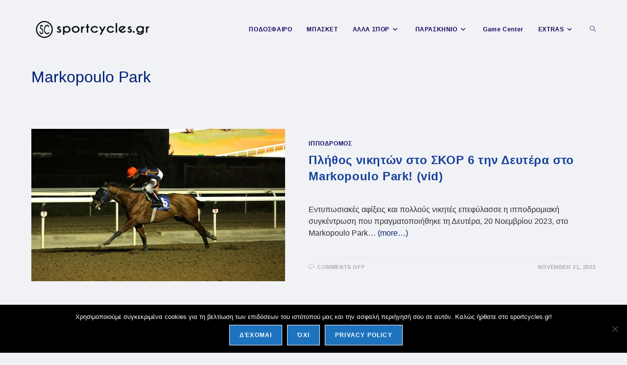

--- FILE ---
content_type: text/html; charset=UTF-8
request_url: https://sportcycles.gr/tag/markopoulo-park/
body_size: 20205
content:
<!DOCTYPE html>
<html class="html" lang="en-GB">
<head>
	<meta charset="UTF-8">
	<link rel="profile" href="https://gmpg.org/xfn/11">

	<meta name='robots' content='index, follow, max-image-preview:large, max-snippet:-1, max-video-preview:-1' />

<!-- Google Tag Manager for WordPress by gtm4wp.com -->
<script data-cfasync="false" data-pagespeed-no-defer>
	var gtm4wp_datalayer_name = "dataLayer";
	var dataLayer = dataLayer || [];
</script>
<!-- End Google Tag Manager for WordPress by gtm4wp.com --><meta name="viewport" content="width=device-width, initial-scale=1">
	<!-- This site is optimized with the Yoast SEO plugin v26.7 - https://yoast.com/wordpress/plugins/seo/ -->
	<title>Markopoulo Park Tag: Markopoulo Park |</title>
	<meta name="description" content="sportcycles | Αθλητικά νέα και ειδήσεις από το παρασκήνιο" />
	<link rel="canonical" href="https://sportcycles.gr/tag/markopoulo-park/" />
	<meta property="og:locale" content="en_GB" />
	<meta property="og:type" content="article" />
	<meta property="og:title" content="Markopoulo Park Tag: Markopoulo Park |" />
	<meta property="og:description" content="sportcycles | Αθλητικά νέα και ειδήσεις από το παρασκήνιο" />
	<meta property="og:url" content="https://sportcycles.gr/tag/markopoulo-park/" />
	<meta property="og:site_name" content="sportcycles" />
	<meta property="og:image" content="https://sportcycles.gr/wp-content/uploads/2019/11/icon.jpg" />
	<meta property="og:image:width" content="512" />
	<meta property="og:image:height" content="512" />
	<meta property="og:image:type" content="image/jpeg" />
	<meta name="twitter:card" content="summary_large_image" />
	<meta name="twitter:site" content="@GRsportcycles" />
	<script type="application/ld+json" class="yoast-schema-graph">{"@context":"https://schema.org","@graph":[{"@type":"CollectionPage","@id":"https://sportcycles.gr/tag/markopoulo-park/","url":"https://sportcycles.gr/tag/markopoulo-park/","name":"Markopoulo Park Tag: Markopoulo Park |","isPartOf":{"@id":"https://sportcycles.gr/#website"},"primaryImageOfPage":{"@id":"https://sportcycles.gr/tag/markopoulo-park/#primaryimage"},"image":{"@id":"https://sportcycles.gr/tag/markopoulo-park/#primaryimage"},"thumbnailUrl":"https://sportcycles.gr/wp-content/uploads/2023/11/ippodromos.jpg","description":"sportcycles | Αθλητικά νέα και ειδήσεις από το παρασκήνιο","breadcrumb":{"@id":"https://sportcycles.gr/tag/markopoulo-park/#breadcrumb"},"inLanguage":"en-GB"},{"@type":"ImageObject","inLanguage":"en-GB","@id":"https://sportcycles.gr/tag/markopoulo-park/#primaryimage","url":"https://sportcycles.gr/wp-content/uploads/2023/11/ippodromos.jpg","contentUrl":"https://sportcycles.gr/wp-content/uploads/2023/11/ippodromos.jpg","width":1000,"height":600,"caption":"Markopoulo Park: Πλήθος νικητών στο ΣΚΟΡ 6 της Δευτέρας! (vid)"},{"@type":"BreadcrumbList","@id":"https://sportcycles.gr/tag/markopoulo-park/#breadcrumb","itemListElement":[{"@type":"ListItem","position":1,"name":"Home","item":"https://sportcycles.gr/"},{"@type":"ListItem","position":2,"name":"Markopoulo Park"}]},{"@type":"WebSite","@id":"https://sportcycles.gr/#website","url":"https://sportcycles.gr/","name":"sportcycles","description":"Αθλητικά νέα και ειδήσεις από το παρασκήνιο","publisher":{"@id":"https://sportcycles.gr/#organization"},"potentialAction":[{"@type":"SearchAction","target":{"@type":"EntryPoint","urlTemplate":"https://sportcycles.gr/?s={search_term_string}"},"query-input":{"@type":"PropertyValueSpecification","valueRequired":true,"valueName":"search_term_string"}}],"inLanguage":"en-GB"},{"@type":"Organization","@id":"https://sportcycles.gr/#organization","name":"sportcycles.gr","url":"https://sportcycles.gr/","logo":{"@type":"ImageObject","inLanguage":"en-GB","@id":"https://sportcycles.gr/#/schema/logo/image/","url":"https://sportcycles.gr/wp-content/uploads/2021/03/sportcycles.gr-Logo-site-footer.jpg","contentUrl":"https://sportcycles.gr/wp-content/uploads/2021/03/sportcycles.gr-Logo-site-footer.jpg","width":190,"height":39,"caption":"sportcycles.gr"},"image":{"@id":"https://sportcycles.gr/#/schema/logo/image/"},"sameAs":["https://www.facebook.com/Sportcyclesgr-100907331343202/","https://x.com/GRsportcycles","https://www.instagram.com/sportcycles.gr/","https://www.linkedin.com/company/sport-cycles-gr/?viewAsMember=true","https://www.youtube.com/channel/UCr386d4CyT81VoyV6REKsUw?view_as=subscriber"]}]}</script>
	<!-- / Yoast SEO plugin. -->


<link rel='dns-prefetch' href='//fonts.googleapis.com' />
<link rel='dns-prefetch' href='//www.googletagmanager.com' />
<link rel='dns-prefetch' href='//pagead2.googlesyndication.com' />
<link rel="alternate" type="application/rss+xml" title="sportcycles &raquo; Feed" href="https://sportcycles.gr/feed/" />
<link rel="alternate" type="application/rss+xml" title="sportcycles &raquo; Comments Feed" href="https://sportcycles.gr/comments/feed/" />
<link rel="alternate" type="application/rss+xml" title="sportcycles &raquo; Markopoulo Park Tag Feed" href="https://sportcycles.gr/tag/markopoulo-park/feed/" />
<style id='wp-img-auto-sizes-contain-inline-css'>
img:is([sizes=auto i],[sizes^="auto," i]){contain-intrinsic-size:3000px 1500px}
/*# sourceURL=wp-img-auto-sizes-contain-inline-css */
</style>
<link rel='stylesheet' id='embedpress-css-css' href='https://sportcycles.gr/wp-content/plugins/embedpress/assets/css/embedpress.css?ver=1767623408' media='all' />
<link rel='stylesheet' id='embedpress-blocks-style-css' href='https://sportcycles.gr/wp-content/plugins/embedpress/assets/css/blocks.build.css?ver=1767623408' media='all' />
<link rel='stylesheet' id='embedpress-lazy-load-css-css' href='https://sportcycles.gr/wp-content/plugins/embedpress/assets/css/lazy-load.css?ver=1767623408' media='all' />
<style id='wp-emoji-styles-inline-css'>

	img.wp-smiley, img.emoji {
		display: inline !important;
		border: none !important;
		box-shadow: none !important;
		height: 1em !important;
		width: 1em !important;
		margin: 0 0.07em !important;
		vertical-align: -0.1em !important;
		background: none !important;
		padding: 0 !important;
	}
/*# sourceURL=wp-emoji-styles-inline-css */
</style>
<link rel='stylesheet' id='wp-block-library-css' href='https://sportcycles.gr/wp-includes/css/dist/block-library/style.min.css?ver=6.9' media='all' />
<style id='wp-block-library-theme-inline-css'>
.wp-block-audio :where(figcaption){color:#555;font-size:13px;text-align:center}.is-dark-theme .wp-block-audio :where(figcaption){color:#ffffffa6}.wp-block-audio{margin:0 0 1em}.wp-block-code{border:1px solid #ccc;border-radius:4px;font-family:Menlo,Consolas,monaco,monospace;padding:.8em 1em}.wp-block-embed :where(figcaption){color:#555;font-size:13px;text-align:center}.is-dark-theme .wp-block-embed :where(figcaption){color:#ffffffa6}.wp-block-embed{margin:0 0 1em}.blocks-gallery-caption{color:#555;font-size:13px;text-align:center}.is-dark-theme .blocks-gallery-caption{color:#ffffffa6}:root :where(.wp-block-image figcaption){color:#555;font-size:13px;text-align:center}.is-dark-theme :root :where(.wp-block-image figcaption){color:#ffffffa6}.wp-block-image{margin:0 0 1em}.wp-block-pullquote{border-bottom:4px solid;border-top:4px solid;color:currentColor;margin-bottom:1.75em}.wp-block-pullquote :where(cite),.wp-block-pullquote :where(footer),.wp-block-pullquote__citation{color:currentColor;font-size:.8125em;font-style:normal;text-transform:uppercase}.wp-block-quote{border-left:.25em solid;margin:0 0 1.75em;padding-left:1em}.wp-block-quote cite,.wp-block-quote footer{color:currentColor;font-size:.8125em;font-style:normal;position:relative}.wp-block-quote:where(.has-text-align-right){border-left:none;border-right:.25em solid;padding-left:0;padding-right:1em}.wp-block-quote:where(.has-text-align-center){border:none;padding-left:0}.wp-block-quote.is-large,.wp-block-quote.is-style-large,.wp-block-quote:where(.is-style-plain){border:none}.wp-block-search .wp-block-search__label{font-weight:700}.wp-block-search__button{border:1px solid #ccc;padding:.375em .625em}:where(.wp-block-group.has-background){padding:1.25em 2.375em}.wp-block-separator.has-css-opacity{opacity:.4}.wp-block-separator{border:none;border-bottom:2px solid;margin-left:auto;margin-right:auto}.wp-block-separator.has-alpha-channel-opacity{opacity:1}.wp-block-separator:not(.is-style-wide):not(.is-style-dots){width:100px}.wp-block-separator.has-background:not(.is-style-dots){border-bottom:none;height:1px}.wp-block-separator.has-background:not(.is-style-wide):not(.is-style-dots){height:2px}.wp-block-table{margin:0 0 1em}.wp-block-table td,.wp-block-table th{word-break:normal}.wp-block-table :where(figcaption){color:#555;font-size:13px;text-align:center}.is-dark-theme .wp-block-table :where(figcaption){color:#ffffffa6}.wp-block-video :where(figcaption){color:#555;font-size:13px;text-align:center}.is-dark-theme .wp-block-video :where(figcaption){color:#ffffffa6}.wp-block-video{margin:0 0 1em}:root :where(.wp-block-template-part.has-background){margin-bottom:0;margin-top:0;padding:1.25em 2.375em}
/*# sourceURL=/wp-includes/css/dist/block-library/theme.min.css */
</style>
<style id='classic-theme-styles-inline-css'>
/*! This file is auto-generated */
.wp-block-button__link{color:#fff;background-color:#32373c;border-radius:9999px;box-shadow:none;text-decoration:none;padding:calc(.667em + 2px) calc(1.333em + 2px);font-size:1.125em}.wp-block-file__button{background:#32373c;color:#fff;text-decoration:none}
/*# sourceURL=/wp-includes/css/classic-themes.min.css */
</style>
<style id='qsm-quiz-style-inline-css'>


/*# sourceURL=https://sportcycles.gr/wp-content/plugins/quiz-master-next/blocks/build/style-index.css */
</style>
<style id='global-styles-inline-css'>
:root{--wp--preset--aspect-ratio--square: 1;--wp--preset--aspect-ratio--4-3: 4/3;--wp--preset--aspect-ratio--3-4: 3/4;--wp--preset--aspect-ratio--3-2: 3/2;--wp--preset--aspect-ratio--2-3: 2/3;--wp--preset--aspect-ratio--16-9: 16/9;--wp--preset--aspect-ratio--9-16: 9/16;--wp--preset--color--black: #000000;--wp--preset--color--cyan-bluish-gray: #abb8c3;--wp--preset--color--white: #ffffff;--wp--preset--color--pale-pink: #f78da7;--wp--preset--color--vivid-red: #cf2e2e;--wp--preset--color--luminous-vivid-orange: #ff6900;--wp--preset--color--luminous-vivid-amber: #fcb900;--wp--preset--color--light-green-cyan: #7bdcb5;--wp--preset--color--vivid-green-cyan: #00d084;--wp--preset--color--pale-cyan-blue: #8ed1fc;--wp--preset--color--vivid-cyan-blue: #0693e3;--wp--preset--color--vivid-purple: #9b51e0;--wp--preset--gradient--vivid-cyan-blue-to-vivid-purple: linear-gradient(135deg,rgb(6,147,227) 0%,rgb(155,81,224) 100%);--wp--preset--gradient--light-green-cyan-to-vivid-green-cyan: linear-gradient(135deg,rgb(122,220,180) 0%,rgb(0,208,130) 100%);--wp--preset--gradient--luminous-vivid-amber-to-luminous-vivid-orange: linear-gradient(135deg,rgb(252,185,0) 0%,rgb(255,105,0) 100%);--wp--preset--gradient--luminous-vivid-orange-to-vivid-red: linear-gradient(135deg,rgb(255,105,0) 0%,rgb(207,46,46) 100%);--wp--preset--gradient--very-light-gray-to-cyan-bluish-gray: linear-gradient(135deg,rgb(238,238,238) 0%,rgb(169,184,195) 100%);--wp--preset--gradient--cool-to-warm-spectrum: linear-gradient(135deg,rgb(74,234,220) 0%,rgb(151,120,209) 20%,rgb(207,42,186) 40%,rgb(238,44,130) 60%,rgb(251,105,98) 80%,rgb(254,248,76) 100%);--wp--preset--gradient--blush-light-purple: linear-gradient(135deg,rgb(255,206,236) 0%,rgb(152,150,240) 100%);--wp--preset--gradient--blush-bordeaux: linear-gradient(135deg,rgb(254,205,165) 0%,rgb(254,45,45) 50%,rgb(107,0,62) 100%);--wp--preset--gradient--luminous-dusk: linear-gradient(135deg,rgb(255,203,112) 0%,rgb(199,81,192) 50%,rgb(65,88,208) 100%);--wp--preset--gradient--pale-ocean: linear-gradient(135deg,rgb(255,245,203) 0%,rgb(182,227,212) 50%,rgb(51,167,181) 100%);--wp--preset--gradient--electric-grass: linear-gradient(135deg,rgb(202,248,128) 0%,rgb(113,206,126) 100%);--wp--preset--gradient--midnight: linear-gradient(135deg,rgb(2,3,129) 0%,rgb(40,116,252) 100%);--wp--preset--font-size--small: 13px;--wp--preset--font-size--medium: 20px;--wp--preset--font-size--large: 36px;--wp--preset--font-size--x-large: 42px;--wp--preset--spacing--20: 0.44rem;--wp--preset--spacing--30: 0.67rem;--wp--preset--spacing--40: 1rem;--wp--preset--spacing--50: 1.5rem;--wp--preset--spacing--60: 2.25rem;--wp--preset--spacing--70: 3.38rem;--wp--preset--spacing--80: 5.06rem;--wp--preset--shadow--natural: 6px 6px 9px rgba(0, 0, 0, 0.2);--wp--preset--shadow--deep: 12px 12px 50px rgba(0, 0, 0, 0.4);--wp--preset--shadow--sharp: 6px 6px 0px rgba(0, 0, 0, 0.2);--wp--preset--shadow--outlined: 6px 6px 0px -3px rgb(255, 255, 255), 6px 6px rgb(0, 0, 0);--wp--preset--shadow--crisp: 6px 6px 0px rgb(0, 0, 0);}:where(.is-layout-flex){gap: 0.5em;}:where(.is-layout-grid){gap: 0.5em;}body .is-layout-flex{display: flex;}.is-layout-flex{flex-wrap: wrap;align-items: center;}.is-layout-flex > :is(*, div){margin: 0;}body .is-layout-grid{display: grid;}.is-layout-grid > :is(*, div){margin: 0;}:where(.wp-block-columns.is-layout-flex){gap: 2em;}:where(.wp-block-columns.is-layout-grid){gap: 2em;}:where(.wp-block-post-template.is-layout-flex){gap: 1.25em;}:where(.wp-block-post-template.is-layout-grid){gap: 1.25em;}.has-black-color{color: var(--wp--preset--color--black) !important;}.has-cyan-bluish-gray-color{color: var(--wp--preset--color--cyan-bluish-gray) !important;}.has-white-color{color: var(--wp--preset--color--white) !important;}.has-pale-pink-color{color: var(--wp--preset--color--pale-pink) !important;}.has-vivid-red-color{color: var(--wp--preset--color--vivid-red) !important;}.has-luminous-vivid-orange-color{color: var(--wp--preset--color--luminous-vivid-orange) !important;}.has-luminous-vivid-amber-color{color: var(--wp--preset--color--luminous-vivid-amber) !important;}.has-light-green-cyan-color{color: var(--wp--preset--color--light-green-cyan) !important;}.has-vivid-green-cyan-color{color: var(--wp--preset--color--vivid-green-cyan) !important;}.has-pale-cyan-blue-color{color: var(--wp--preset--color--pale-cyan-blue) !important;}.has-vivid-cyan-blue-color{color: var(--wp--preset--color--vivid-cyan-blue) !important;}.has-vivid-purple-color{color: var(--wp--preset--color--vivid-purple) !important;}.has-black-background-color{background-color: var(--wp--preset--color--black) !important;}.has-cyan-bluish-gray-background-color{background-color: var(--wp--preset--color--cyan-bluish-gray) !important;}.has-white-background-color{background-color: var(--wp--preset--color--white) !important;}.has-pale-pink-background-color{background-color: var(--wp--preset--color--pale-pink) !important;}.has-vivid-red-background-color{background-color: var(--wp--preset--color--vivid-red) !important;}.has-luminous-vivid-orange-background-color{background-color: var(--wp--preset--color--luminous-vivid-orange) !important;}.has-luminous-vivid-amber-background-color{background-color: var(--wp--preset--color--luminous-vivid-amber) !important;}.has-light-green-cyan-background-color{background-color: var(--wp--preset--color--light-green-cyan) !important;}.has-vivid-green-cyan-background-color{background-color: var(--wp--preset--color--vivid-green-cyan) !important;}.has-pale-cyan-blue-background-color{background-color: var(--wp--preset--color--pale-cyan-blue) !important;}.has-vivid-cyan-blue-background-color{background-color: var(--wp--preset--color--vivid-cyan-blue) !important;}.has-vivid-purple-background-color{background-color: var(--wp--preset--color--vivid-purple) !important;}.has-black-border-color{border-color: var(--wp--preset--color--black) !important;}.has-cyan-bluish-gray-border-color{border-color: var(--wp--preset--color--cyan-bluish-gray) !important;}.has-white-border-color{border-color: var(--wp--preset--color--white) !important;}.has-pale-pink-border-color{border-color: var(--wp--preset--color--pale-pink) !important;}.has-vivid-red-border-color{border-color: var(--wp--preset--color--vivid-red) !important;}.has-luminous-vivid-orange-border-color{border-color: var(--wp--preset--color--luminous-vivid-orange) !important;}.has-luminous-vivid-amber-border-color{border-color: var(--wp--preset--color--luminous-vivid-amber) !important;}.has-light-green-cyan-border-color{border-color: var(--wp--preset--color--light-green-cyan) !important;}.has-vivid-green-cyan-border-color{border-color: var(--wp--preset--color--vivid-green-cyan) !important;}.has-pale-cyan-blue-border-color{border-color: var(--wp--preset--color--pale-cyan-blue) !important;}.has-vivid-cyan-blue-border-color{border-color: var(--wp--preset--color--vivid-cyan-blue) !important;}.has-vivid-purple-border-color{border-color: var(--wp--preset--color--vivid-purple) !important;}.has-vivid-cyan-blue-to-vivid-purple-gradient-background{background: var(--wp--preset--gradient--vivid-cyan-blue-to-vivid-purple) !important;}.has-light-green-cyan-to-vivid-green-cyan-gradient-background{background: var(--wp--preset--gradient--light-green-cyan-to-vivid-green-cyan) !important;}.has-luminous-vivid-amber-to-luminous-vivid-orange-gradient-background{background: var(--wp--preset--gradient--luminous-vivid-amber-to-luminous-vivid-orange) !important;}.has-luminous-vivid-orange-to-vivid-red-gradient-background{background: var(--wp--preset--gradient--luminous-vivid-orange-to-vivid-red) !important;}.has-very-light-gray-to-cyan-bluish-gray-gradient-background{background: var(--wp--preset--gradient--very-light-gray-to-cyan-bluish-gray) !important;}.has-cool-to-warm-spectrum-gradient-background{background: var(--wp--preset--gradient--cool-to-warm-spectrum) !important;}.has-blush-light-purple-gradient-background{background: var(--wp--preset--gradient--blush-light-purple) !important;}.has-blush-bordeaux-gradient-background{background: var(--wp--preset--gradient--blush-bordeaux) !important;}.has-luminous-dusk-gradient-background{background: var(--wp--preset--gradient--luminous-dusk) !important;}.has-pale-ocean-gradient-background{background: var(--wp--preset--gradient--pale-ocean) !important;}.has-electric-grass-gradient-background{background: var(--wp--preset--gradient--electric-grass) !important;}.has-midnight-gradient-background{background: var(--wp--preset--gradient--midnight) !important;}.has-small-font-size{font-size: var(--wp--preset--font-size--small) !important;}.has-medium-font-size{font-size: var(--wp--preset--font-size--medium) !important;}.has-large-font-size{font-size: var(--wp--preset--font-size--large) !important;}.has-x-large-font-size{font-size: var(--wp--preset--font-size--x-large) !important;}
:where(.wp-block-post-template.is-layout-flex){gap: 1.25em;}:where(.wp-block-post-template.is-layout-grid){gap: 1.25em;}
:where(.wp-block-term-template.is-layout-flex){gap: 1.25em;}:where(.wp-block-term-template.is-layout-grid){gap: 1.25em;}
:where(.wp-block-columns.is-layout-flex){gap: 2em;}:where(.wp-block-columns.is-layout-grid){gap: 2em;}
:root :where(.wp-block-pullquote){font-size: 1.5em;line-height: 1.6;}
/*# sourceURL=global-styles-inline-css */
</style>
<link rel='stylesheet' id='cookie-notice-front-css' href='https://sportcycles.gr/wp-content/plugins/cookie-notice/css/front.min.css?ver=2.5.11' media='all' />
<link rel='stylesheet' id='rt-fontawsome-css' href='https://sportcycles.gr/wp-content/plugins/the-post-grid/assets/vendor/font-awesome/css/font-awesome.min.css?ver=7.8.8' media='all' />
<link rel='stylesheet' id='rt-tpg-css' href='https://sportcycles.gr/wp-content/plugins/the-post-grid/assets/css/thepostgrid.min.css?ver=7.8.8' media='all' />
<link rel='stylesheet' id='SFSImainCss-css' href='https://sportcycles.gr/wp-content/plugins/ultimate-social-media-icons/css/sfsi-style.css?ver=2.9.6' media='all' />
<link rel='stylesheet' id='font-awesome-css' href='https://sportcycles.gr/wp-content/themes/oceanwp/assets/fonts/fontawesome/css/all.min.css?ver=6.7.2' media='all' />
<link rel='stylesheet' id='simple-line-icons-css' href='https://sportcycles.gr/wp-content/themes/oceanwp/assets/css/third/simple-line-icons.min.css?ver=2.4.0' media='all' />
<link rel='stylesheet' id='oceanwp-style-css' href='https://sportcycles.gr/wp-content/themes/oceanwp/assets/css/style.min.css?ver=4.1.4' media='all' />
<link rel='stylesheet' id='oceanwp-google-font-alegreya-css' href='//fonts.googleapis.com/css?family=Alegreya%3A100%2C200%2C300%2C400%2C500%2C600%2C700%2C800%2C900%2C100i%2C200i%2C300i%2C400i%2C500i%2C600i%2C700i%2C800i%2C900i&#038;subset=latin&#038;display=swap&#038;ver=6.9' media='all' />
<link rel='stylesheet' id='oe-widgets-style-css' href='https://sportcycles.gr/wp-content/plugins/ocean-extra/assets/css/widgets.css?ver=6.9' media='all' />
<script src="https://sportcycles.gr/wp-includes/js/jquery/jquery.min.js?ver=3.7.1" id="jquery-core-js"></script>
<script defer='defer' src="https://sportcycles.gr/wp-includes/js/jquery/jquery-migrate.min.js?ver=3.4.1" id="jquery-migrate-js"></script>
<link rel="https://api.w.org/" href="https://sportcycles.gr/wp-json/" /><link rel="alternate" title="JSON" type="application/json" href="https://sportcycles.gr/wp-json/wp/v2/tags/7476" /><link rel="EditURI" type="application/rsd+xml" title="RSD" href="https://sportcycles.gr/xmlrpc.php?rsd" />
<meta name="generator" content="WordPress 6.9" />
<meta name="generator" content="Site Kit by Google 1.170.0" /><!-- Global site tag (gtag.js) - Google Analytics -->
<script async src="https://www.googletagmanager.com/gtag/js?id=UA-154928694-1"></script>
<script>
  window.dataLayer = window.dataLayer || [];
  function gtag(){dataLayer.push(arguments);}
  gtag('js', new Date());

  gtag('config', 'UA-154928694-1');
</script>

<!-- End Google Tag Manager -->

        <style>
            :root {
                --tpg-primary-color: #0d6efd;
                --tpg-secondary-color: #0654c4;
                --tpg-primary-light: #c4d0ff
            }

                    </style>
		
<!-- Google Tag Manager for WordPress by gtm4wp.com -->
<!-- GTM Container placement set to manual -->
<script data-cfasync="false" data-pagespeed-no-defer>
	var dataLayer_content = {"pagePostType":"post","pagePostType2":"tag-post"};
	dataLayer.push( dataLayer_content );
</script>
<script data-cfasync="false" data-pagespeed-no-defer>
(function(w,d,s,l,i){w[l]=w[l]||[];w[l].push({'gtm.start':
new Date().getTime(),event:'gtm.js'});var f=d.getElementsByTagName(s)[0],
j=d.createElement(s),dl=l!='dataLayer'?'&l='+l:'';j.async=true;j.src=
'//www.googletagmanager.com/gtm.js?id='+i+dl;f.parentNode.insertBefore(j,f);
})(window,document,'script','dataLayer','GTM-TNBLLS7');
</script>
<!-- End Google Tag Manager for WordPress by gtm4wp.com -->
<!-- Google AdSense meta tags added by Site Kit -->
<meta name="google-adsense-platform-account" content="ca-host-pub-2644536267352236">
<meta name="google-adsense-platform-domain" content="sitekit.withgoogle.com">
<!-- End Google AdSense meta tags added by Site Kit -->
<meta name="generator" content="Elementor 3.34.1; features: additional_custom_breakpoints; settings: css_print_method-external, google_font-enabled, font_display-auto">
      <meta name="onesignal" content="wordpress-plugin"/>
            <script>

      window.OneSignalDeferred = window.OneSignalDeferred || [];

      OneSignalDeferred.push(function(OneSignal) {
        var oneSignal_options = {};
        window._oneSignalInitOptions = oneSignal_options;

        oneSignal_options['serviceWorkerParam'] = { scope: '/' };
oneSignal_options['serviceWorkerPath'] = 'OneSignalSDKWorker.js.php';

        OneSignal.Notifications.setDefaultUrl("https://sportcycles.gr");

        oneSignal_options['wordpress'] = true;
oneSignal_options['appId'] = '8ef8b1f5-1bb5-450b-b61b-0eda50aaeddc';
oneSignal_options['allowLocalhostAsSecureOrigin'] = true;
oneSignal_options['welcomeNotification'] = { };
oneSignal_options['welcomeNotification']['title'] = "Καλώς ήρθατε στο sportcycles.gr";
oneSignal_options['welcomeNotification']['message'] = "";
oneSignal_options['path'] = "https://sportcycles.gr/wp-content/plugins/onesignal-free-web-push-notifications/sdk_files/";
oneSignal_options['promptOptions'] = { };
oneSignal_options['notifyButton'] = { };
oneSignal_options['notifyButton']['enable'] = true;
oneSignal_options['notifyButton']['position'] = 'bottom-left';
oneSignal_options['notifyButton']['theme'] = 'inverse';
oneSignal_options['notifyButton']['size'] = 'medium';
oneSignal_options['notifyButton']['showCredit'] = true;
oneSignal_options['notifyButton']['text'] = {};
oneSignal_options['notifyButton']['colors'] = {};
              OneSignal.init(window._oneSignalInitOptions);
              OneSignal.Slidedown.promptPush()      });

      function documentInitOneSignal() {
        var oneSignal_elements = document.getElementsByClassName("OneSignal-prompt");

        var oneSignalLinkClickHandler = function(event) { OneSignal.Notifications.requestPermission(); event.preventDefault(); };        for(var i = 0; i < oneSignal_elements.length; i++)
          oneSignal_elements[i].addEventListener('click', oneSignalLinkClickHandler, false);
      }

      if (document.readyState === 'complete') {
           documentInitOneSignal();
      }
      else {
           window.addEventListener("load", function(event){
               documentInitOneSignal();
          });
      }
    </script>
			<style>
				.e-con.e-parent:nth-of-type(n+4):not(.e-lazyloaded):not(.e-no-lazyload),
				.e-con.e-parent:nth-of-type(n+4):not(.e-lazyloaded):not(.e-no-lazyload) * {
					background-image: none !important;
				}
				@media screen and (max-height: 1024px) {
					.e-con.e-parent:nth-of-type(n+3):not(.e-lazyloaded):not(.e-no-lazyload),
					.e-con.e-parent:nth-of-type(n+3):not(.e-lazyloaded):not(.e-no-lazyload) * {
						background-image: none !important;
					}
				}
				@media screen and (max-height: 640px) {
					.e-con.e-parent:nth-of-type(n+2):not(.e-lazyloaded):not(.e-no-lazyload),
					.e-con.e-parent:nth-of-type(n+2):not(.e-lazyloaded):not(.e-no-lazyload) * {
						background-image: none !important;
					}
				}
			</style>
			
<!-- Google AdSense snippet added by Site Kit -->
<script async src="https://pagead2.googlesyndication.com/pagead/js/adsbygoogle.js?client=ca-pub-7106677157920174&amp;host=ca-host-pub-2644536267352236" crossorigin="anonymous"></script>

<!-- End Google AdSense snippet added by Site Kit -->
<link rel="icon" href="https://sportcycles.gr/wp-content/uploads/2019/10/cropped-icon-2-200x200.png" sizes="32x32" />
<link rel="icon" href="https://sportcycles.gr/wp-content/uploads/2019/10/cropped-icon-2-200x200.png" sizes="192x192" />
<link rel="apple-touch-icon" href="https://sportcycles.gr/wp-content/uploads/2019/10/cropped-icon-2-200x200.png" />
<meta name="msapplication-TileImage" content="https://sportcycles.gr/wp-content/uploads/2019/10/cropped-icon-2-400x400.png" />
<!-- OceanWP CSS -->
<style type="text/css">
/* Colors */a:hover,a.light:hover,.theme-heading .text::before,.theme-heading .text::after,#top-bar-content >a:hover,#top-bar-social li.oceanwp-email a:hover,#site-navigation-wrap .dropdown-menu >li >a:hover,#site-header.medium-header #medium-searchform button:hover,.oceanwp-mobile-menu-icon a:hover,.blog-entry.post .blog-entry-header .entry-title a:hover,.blog-entry.post .blog-entry-readmore a:hover,.blog-entry.thumbnail-entry .blog-entry-category a,ul.meta li a:hover,.dropcap,.single nav.post-navigation .nav-links .title,body .related-post-title a:hover,body #wp-calendar caption,body .contact-info-widget.default i,body .contact-info-widget.big-icons i,body .custom-links-widget .oceanwp-custom-links li a:hover,body .custom-links-widget .oceanwp-custom-links li a:hover:before,body .posts-thumbnails-widget li a:hover,body .social-widget li.oceanwp-email a:hover,.comment-author .comment-meta .comment-reply-link,#respond #cancel-comment-reply-link:hover,#footer-widgets .footer-box a:hover,#footer-bottom a:hover,#footer-bottom #footer-bottom-menu a:hover,.sidr a:hover,.sidr-class-dropdown-toggle:hover,.sidr-class-menu-item-has-children.active >a,.sidr-class-menu-item-has-children.active >a >.sidr-class-dropdown-toggle,input[type=checkbox]:checked:before{color:#000056}.single nav.post-navigation .nav-links .title .owp-icon use,.blog-entry.post .blog-entry-readmore a:hover .owp-icon use,body .contact-info-widget.default .owp-icon use,body .contact-info-widget.big-icons .owp-icon use{stroke:#000056}input[type="button"],input[type="reset"],input[type="submit"],button[type="submit"],.button,#site-navigation-wrap .dropdown-menu >li.btn >a >span,.thumbnail:hover i,.thumbnail:hover .link-post-svg-icon,.post-quote-content,.omw-modal .omw-close-modal,body .contact-info-widget.big-icons li:hover i,body .contact-info-widget.big-icons li:hover .owp-icon,body div.wpforms-container-full .wpforms-form input[type=submit],body div.wpforms-container-full .wpforms-form button[type=submit],body div.wpforms-container-full .wpforms-form .wpforms-page-button,.woocommerce-cart .wp-element-button,.woocommerce-checkout .wp-element-button,.wp-block-button__link{background-color:#000056}.widget-title{border-color:#000056}blockquote{border-color:#000056}.wp-block-quote{border-color:#000056}#searchform-dropdown{border-color:#000056}.dropdown-menu .sub-menu{border-color:#000056}.blog-entry.large-entry .blog-entry-readmore a:hover{border-color:#000056}.oceanwp-newsletter-form-wrap input[type="email"]:focus{border-color:#000056}.social-widget li.oceanwp-email a:hover{border-color:#000056}#respond #cancel-comment-reply-link:hover{border-color:#000056}body .contact-info-widget.big-icons li:hover i{border-color:#000056}body .contact-info-widget.big-icons li:hover .owp-icon{border-color:#000056}#footer-widgets .oceanwp-newsletter-form-wrap input[type="email"]:focus{border-color:#000056}input[type="button"]:hover,input[type="reset"]:hover,input[type="submit"]:hover,button[type="submit"]:hover,input[type="button"]:focus,input[type="reset"]:focus,input[type="submit"]:focus,button[type="submit"]:focus,.button:hover,.button:focus,#site-navigation-wrap .dropdown-menu >li.btn >a:hover >span,.post-quote-author,.omw-modal .omw-close-modal:hover,body div.wpforms-container-full .wpforms-form input[type=submit]:hover,body div.wpforms-container-full .wpforms-form button[type=submit]:hover,body div.wpforms-container-full .wpforms-form .wpforms-page-button:hover,.woocommerce-cart .wp-element-button:hover,.woocommerce-checkout .wp-element-button:hover,.wp-block-button__link:hover{background-color:#1e73be}body,.separate-layout,.has-parallax-footer:not(.separate-layout) #main{background-color:#f0f2f5}a{color:#061f70}a .owp-icon use{stroke:#061f70}a:hover{color:#1e73be}a:hover .owp-icon use{stroke:#1e73be}body .theme-button,body input[type="submit"],body button[type="submit"],body button,body .button,body div.wpforms-container-full .wpforms-form input[type=submit],body div.wpforms-container-full .wpforms-form button[type=submit],body div.wpforms-container-full .wpforms-form .wpforms-page-button,.woocommerce-cart .wp-element-button,.woocommerce-checkout .wp-element-button,.wp-block-button__link{background-color:#1e73be}body .theme-button:hover,body input[type="submit"]:hover,body button[type="submit"]:hover,body button:hover,body .button:hover,body div.wpforms-container-full .wpforms-form input[type=submit]:hover,body div.wpforms-container-full .wpforms-form input[type=submit]:active,body div.wpforms-container-full .wpforms-form button[type=submit]:hover,body div.wpforms-container-full .wpforms-form button[type=submit]:active,body div.wpforms-container-full .wpforms-form .wpforms-page-button:hover,body div.wpforms-container-full .wpforms-form .wpforms-page-button:active,.woocommerce-cart .wp-element-button:hover,.woocommerce-checkout .wp-element-button:hover,.wp-block-button__link:hover{background-color:#ff6e00}body .theme-button,body input[type="submit"],body button[type="submit"],body button,body .button,body div.wpforms-container-full .wpforms-form input[type=submit],body div.wpforms-container-full .wpforms-form button[type=submit],body div.wpforms-container-full .wpforms-form .wpforms-page-button,.woocommerce-cart .wp-element-button,.woocommerce-checkout .wp-element-button,.wp-block-button__link{border-color:#ffffff}body .theme-button:hover,body input[type="submit"]:hover,body button[type="submit"]:hover,body button:hover,body .button:hover,body div.wpforms-container-full .wpforms-form input[type=submit]:hover,body div.wpforms-container-full .wpforms-form input[type=submit]:active,body div.wpforms-container-full .wpforms-form button[type=submit]:hover,body div.wpforms-container-full .wpforms-form button[type=submit]:active,body div.wpforms-container-full .wpforms-form .wpforms-page-button:hover,body div.wpforms-container-full .wpforms-form .wpforms-page-button:active,.woocommerce-cart .wp-element-button:hover,.woocommerce-checkout .wp-element-button:hover,.wp-block-button__link:hover{border-color:#ffffff}.page-header .page-header-title,.page-header.background-image-page-header .page-header-title{color:#001e72}.page-header .page-subheading{color:#020202}.site-breadcrumbs,.background-image-page-header .site-breadcrumbs{color:#ffffff}.site-breadcrumbs a,.background-image-page-header .site-breadcrumbs a{color:#0e2d82}.site-breadcrumbs a .owp-icon use,.background-image-page-header .site-breadcrumbs a .owp-icon use{stroke:#0e2d82}.site-breadcrumbs a:hover,.background-image-page-header .site-breadcrumbs a:hover{color:#1e73be}.site-breadcrumbs a:hover .owp-icon use,.background-image-page-header .site-breadcrumbs a:hover .owp-icon use{stroke:#1e73be}body{color:#2e2e2e}h1,h2,h3,h4,h5,h6,.theme-heading,.widget-title,.oceanwp-widget-recent-posts-title,.comment-reply-title,.entry-title,.sidebar-box .widget-title{color:#0a0a0a}h1{color:#000000}h2{color:#000000}h3{color:#000000}h4{color:#000000}/* OceanWP Style Settings CSS */.theme-button,input[type="submit"],button[type="submit"],button,.button,body div.wpforms-container-full .wpforms-form input[type=submit],body div.wpforms-container-full .wpforms-form button[type=submit],body div.wpforms-container-full .wpforms-form .wpforms-page-button{border-style:solid}.theme-button,input[type="submit"],button[type="submit"],button,.button,body div.wpforms-container-full .wpforms-form input[type=submit],body div.wpforms-container-full .wpforms-form button[type=submit],body div.wpforms-container-full .wpforms-form .wpforms-page-button{border-width:1px}form input[type="text"],form input[type="password"],form input[type="email"],form input[type="url"],form input[type="date"],form input[type="month"],form input[type="time"],form input[type="datetime"],form input[type="datetime-local"],form input[type="week"],form input[type="number"],form input[type="search"],form input[type="tel"],form input[type="color"],form select,form textarea,.woocommerce .woocommerce-checkout .select2-container--default .select2-selection--single{border-style:solid}body div.wpforms-container-full .wpforms-form input[type=date],body div.wpforms-container-full .wpforms-form input[type=datetime],body div.wpforms-container-full .wpforms-form input[type=datetime-local],body div.wpforms-container-full .wpforms-form input[type=email],body div.wpforms-container-full .wpforms-form input[type=month],body div.wpforms-container-full .wpforms-form input[type=number],body div.wpforms-container-full .wpforms-form input[type=password],body div.wpforms-container-full .wpforms-form input[type=range],body div.wpforms-container-full .wpforms-form input[type=search],body div.wpforms-container-full .wpforms-form input[type=tel],body div.wpforms-container-full .wpforms-form input[type=text],body div.wpforms-container-full .wpforms-form input[type=time],body div.wpforms-container-full .wpforms-form input[type=url],body div.wpforms-container-full .wpforms-form input[type=week],body div.wpforms-container-full .wpforms-form select,body div.wpforms-container-full .wpforms-form textarea{border-style:solid}form input[type="text"],form input[type="password"],form input[type="email"],form input[type="url"],form input[type="date"],form input[type="month"],form input[type="time"],form input[type="datetime"],form input[type="datetime-local"],form input[type="week"],form input[type="number"],form input[type="search"],form input[type="tel"],form input[type="color"],form select,form textarea{border-radius:3px}body div.wpforms-container-full .wpforms-form input[type=date],body div.wpforms-container-full .wpforms-form input[type=datetime],body div.wpforms-container-full .wpforms-form input[type=datetime-local],body div.wpforms-container-full .wpforms-form input[type=email],body div.wpforms-container-full .wpforms-form input[type=month],body div.wpforms-container-full .wpforms-form input[type=number],body div.wpforms-container-full .wpforms-form input[type=password],body div.wpforms-container-full .wpforms-form input[type=range],body div.wpforms-container-full .wpforms-form input[type=search],body div.wpforms-container-full .wpforms-form input[type=tel],body div.wpforms-container-full .wpforms-form input[type=text],body div.wpforms-container-full .wpforms-form input[type=time],body div.wpforms-container-full .wpforms-form input[type=url],body div.wpforms-container-full .wpforms-form input[type=week],body div.wpforms-container-full .wpforms-form select,body div.wpforms-container-full .wpforms-form textarea{border-radius:3px}#scroll-top{font-size:35px}#scroll-top .owp-icon{width:35px;height:35px}#scroll-top{background-color:#1f50c4}#scroll-top:hover{background-color:#06096b}#scroll-top{color:#d8d8d8}#scroll-top .owp-icon use{stroke:#d8d8d8}#scroll-top:hover{color:#eded0b}#scroll-top:hover .owp-icon use{stroke:#d8d8d8}/* Header */#site-logo #site-logo-inner,.oceanwp-social-menu .social-menu-inner,#site-header.full_screen-header .menu-bar-inner,.after-header-content .after-header-content-inner{height:80px}#site-navigation-wrap .dropdown-menu >li >a,#site-navigation-wrap .dropdown-menu >li >span.opl-logout-link,.oceanwp-mobile-menu-icon a,.mobile-menu-close,.after-header-content-inner >a{line-height:80px}#site-header-inner{padding:20px 0 0 0}#site-header,.has-transparent-header .is-sticky #site-header,.has-vh-transparent .is-sticky #site-header.vertical-header,#searchform-header-replace{background-color:rgba(255,255,255,0)}#site-header.has-header-media .overlay-header-media{background-color:rgba(0,0,0,0)}#site-header{border-color:rgba(241,241,241,0)}#site-logo #site-logo-inner a img,#site-header.center-header #site-navigation-wrap .middle-site-logo a img{max-width:250px}@media (max-width:768px){#site-logo #site-logo-inner a img,#site-header.center-header #site-navigation-wrap .middle-site-logo a img{max-width:222px}}@media (max-width:480px){#site-logo #site-logo-inner a img,#site-header.center-header #site-navigation-wrap .middle-site-logo a img{max-width:152px}}#site-logo a.site-logo-text{color:#d8d8d8}#site-navigation-wrap .dropdown-menu >li >a,.oceanwp-mobile-menu-icon a,#searchform-header-replace-close{color:#1d005e}#site-navigation-wrap .dropdown-menu >li >a .owp-icon use,.oceanwp-mobile-menu-icon a .owp-icon use,#searchform-header-replace-close .owp-icon use{stroke:#1d005e}#site-navigation-wrap .dropdown-menu >li >a:hover,.oceanwp-mobile-menu-icon a:hover,#searchform-header-replace-close:hover{color:#1e73be}#site-navigation-wrap .dropdown-menu >li >a:hover .owp-icon use,.oceanwp-mobile-menu-icon a:hover .owp-icon use,#searchform-header-replace-close:hover .owp-icon use{stroke:#1e73be}.dropdown-menu .sub-menu,#searchform-dropdown,.current-shop-items-dropdown{background-color:#e5e5e5}.dropdown-menu .sub-menu,#searchform-dropdown,.current-shop-items-dropdown{border-color:rgba(19,175,240,0)}.dropdown-menu ul li.menu-item,.navigation >ul >li >ul.megamenu.sub-menu >li,.navigation .megamenu li ul.sub-menu{border-color:rgba(30,115,190,0)}.dropdown-menu ul li a.menu-link{color:#1d005e}.dropdown-menu ul li a.menu-link .owp-icon use{stroke:#1d005e}.dropdown-menu ul li a.menu-link:hover{color:#1e73be}.dropdown-menu ul li a.menu-link:hover .owp-icon use{stroke:#1e73be}.dropdown-menu ul li a.menu-link:hover{background-color:#ffffff}.navigation li.mega-cat .mega-cat-title{background-color:#1e73be}.navigation li.mega-cat .mega-cat-title{color:#ffffff}.navigation li.mega-cat ul li .mega-post-title a{color:#1e73be}.navigation li.mega-cat ul li .mega-post-title a:hover{color:#ff6e00}.navigation li.mega-cat ul li .mega-post-date{color:#ff6e00}.navigation li.mega-cat ul li .mega-post-date .owp-icon use{stroke:#ff6e00}#searchform-dropdown input{background-color:#f0f2f5}#searchform-dropdown input{color:#000000}#mobile-dropdown{max-height:270px}#sidr,#mobile-dropdown{background-color:#161616}#sidr li,#sidr ul,#mobile-dropdown ul li,#mobile-dropdown ul li ul{border-color:rgba(255,255,255,0)}body .sidr a,body .sidr-class-dropdown-toggle,#mobile-dropdown ul li a,#mobile-dropdown ul li a .dropdown-toggle,#mobile-fullscreen ul li a,#mobile-fullscreen .oceanwp-social-menu.simple-social ul li a{color:#ffffff}#mobile-fullscreen a.close .close-icon-inner,#mobile-fullscreen a.close .close-icon-inner::after{background-color:#ffffff}body .sidr a:hover,body .sidr-class-dropdown-toggle:hover,body .sidr-class-dropdown-toggle .fa,body .sidr-class-menu-item-has-children.active >a,body .sidr-class-menu-item-has-children.active >a >.sidr-class-dropdown-toggle,#mobile-dropdown ul li a:hover,#mobile-dropdown ul li a .dropdown-toggle:hover,#mobile-dropdown .menu-item-has-children.active >a,#mobile-dropdown .menu-item-has-children.active >a >.dropdown-toggle,#mobile-fullscreen ul li a:hover,#mobile-fullscreen .oceanwp-social-menu.simple-social ul li a:hover{color:#ff6e00}#mobile-fullscreen a.close:hover .close-icon-inner,#mobile-fullscreen a.close:hover .close-icon-inner::after{background-color:#ff6e00}body .sidr-class-mobile-searchform input,body .sidr-class-mobile-searchform input:focus,#mobile-dropdown #mobile-menu-search form input,#mobile-fullscreen #mobile-search input,#mobile-fullscreen #mobile-search .search-text{color:#ff6e00}.sidr-class-mobile-searchform button,#mobile-dropdown #mobile-menu-search form button{color:#ff6e00}.sidr-class-mobile-searchform button .owp-icon use,#mobile-dropdown #mobile-menu-search form button .owp-icon use{stroke:#ff6e00}.sidr-class-mobile-searchform button:hover,#mobile-dropdown #mobile-menu-search form button:hover{color:#1e73be}.sidr-class-mobile-searchform button:hover .owp-icon use,#mobile-dropdown #mobile-menu-search form button:hover .owp-icon use{stroke:#1e73be}/* Blog CSS */.blog-entry.thumbnail-entry .blog-entry-category a{color:#140a70}.blog-entry.thumbnail-entry .blog-entry-category a:hover{color:#1e73be}.single-post .background-image-page-header .page-header-inner,.single-post .background-image-page-header .site-breadcrumbs{text-align:left}.blog-entry.post .blog-entry-header .entry-title a{color:#17409e}.blog-entry ul.meta li i{color:#1e73be}.blog-entry ul.meta li .owp-icon use{stroke:#1e73be}.single-post ul.meta li i{color:#1e73be}.single-post ul.meta li .owp-icon use{stroke:#1e73be}.single-post .entry-title{color:#000000}.ocean-single-post-header ul.meta-item li a:hover{color:#333333}/* Sidebar */.sidebar-box .widget-title{color:#e80000}.sidebar-box,.footer-box{color:#d8d8d8}/* Footer Widgets */#footer-widgets{background-color:#001133}/* Footer Copyright */#footer-bottom{background-color:#12112f}#footer-bottom,#footer-bottom p{color:#28a2ff}.page-header{background-color:rgba(245,245,245,0)}/* Typography */body{font-family:Lucida Sans Unicode,Lucida Grande,sans-serif;font-size:16px;line-height:1.5;font-weight:400}h1,h2,h3,h4,h5,h6,.theme-heading,.widget-title,.oceanwp-widget-recent-posts-title,.comment-reply-title,.entry-title,.sidebar-box .widget-title{font-family:Tahoma,Geneva,sans-serif;line-height:1.4;font-weight:500}h1{font-family:Tahoma,Geneva,sans-serif;font-size:40px;line-height:1.4}h2{font-family:Tahoma,Geneva,sans-serif;font-size:30px;line-height:1.4;font-weight:600;text-transform:none}h3{font-family:Arial,Helvetica,sans-serif;font-size:25px;line-height:1.5;font-weight:500}h4{font-family:Arial,Helvetica,sans-serif;font-size:18px;line-height:1.4;font-weight:700}h5{font-size:14px;line-height:1.4}h6{font-size:15px;line-height:1.4}.page-header .page-header-title,.page-header.background-image-page-header .page-header-title{font-size:32px;line-height:1.4}.page-header .page-subheading{font-size:15px;line-height:1.8}.site-breadcrumbs,.site-breadcrumbs a{font-size:13px;line-height:1.4}#top-bar-content,#top-bar-social-alt{font-size:12px;line-height:1.8}#site-logo a.site-logo-text{font-size:24px;line-height:1.8}#site-navigation-wrap .dropdown-menu >li >a,#site-header.full_screen-header .fs-dropdown-menu >li >a,#site-header.top-header #site-navigation-wrap .dropdown-menu >li >a,#site-header.center-header #site-navigation-wrap .dropdown-menu >li >a,#site-header.medium-header #site-navigation-wrap .dropdown-menu >li >a,.oceanwp-mobile-menu-icon a{font-size:12px;font-weight:600}.dropdown-menu ul li a.menu-link,#site-header.full_screen-header .fs-dropdown-menu ul.sub-menu li a{font-family:Alegreya;font-size:12px;line-height:1.2;letter-spacing:.6px}.sidr-class-dropdown-menu li a,a.sidr-class-toggle-sidr-close,#mobile-dropdown ul li a,body #mobile-fullscreen ul li a{font-size:15px;line-height:1.8}.blog-entry.post .blog-entry-header .entry-title a{font-size:24px;line-height:1.4}.ocean-single-post-header .single-post-title{font-size:34px;line-height:1.4;letter-spacing:.6px}.ocean-single-post-header ul.meta-item li,.ocean-single-post-header ul.meta-item li a{font-size:13px;line-height:1.4;letter-spacing:.6px}.ocean-single-post-header .post-author-name,.ocean-single-post-header .post-author-name a{font-size:14px;line-height:1.4;letter-spacing:.6px}.ocean-single-post-header .post-author-description{font-size:12px;line-height:1.4;letter-spacing:.6px}.single-post .entry-title{font-family:Tahoma,Geneva,sans-serif;font-size:40px;line-height:1.4;letter-spacing:.7px}.single-post ul.meta li,.single-post ul.meta li a{font-size:14px;line-height:1.4;letter-spacing:.6px}.sidebar-box .widget-title,.sidebar-box.widget_block .wp-block-heading{font-family:Tahoma,Geneva,sans-serif;font-size:13px;line-height:1;letter-spacing:1px}.sidebar-box,.footer-box{font-family:Tahoma,Geneva,sans-serif}#footer-widgets .footer-box .widget-title{font-size:13px;line-height:1;letter-spacing:1px}#footer-bottom #copyright{font-size:12px;line-height:1}#footer-bottom #footer-bottom-menu{font-size:12px;line-height:1}.woocommerce-store-notice.demo_store{line-height:2;letter-spacing:1.5px}.demo_store .woocommerce-store-notice__dismiss-link{line-height:2;letter-spacing:1.5px}.woocommerce ul.products li.product li.title h2,.woocommerce ul.products li.product li.title a{font-size:14px;line-height:1.5}.woocommerce ul.products li.product li.category,.woocommerce ul.products li.product li.category a{font-size:12px;line-height:1}.woocommerce ul.products li.product .price{font-size:18px;line-height:1}.woocommerce ul.products li.product .button,.woocommerce ul.products li.product .product-inner .added_to_cart{font-size:12px;line-height:1.5;letter-spacing:1px}.woocommerce ul.products li.owp-woo-cond-notice span,.woocommerce ul.products li.owp-woo-cond-notice a{font-size:16px;line-height:1;letter-spacing:1px;font-weight:600;text-transform:capitalize}.woocommerce div.product .product_title{font-size:24px;line-height:1.4;letter-spacing:.6px}.woocommerce div.product p.price{font-size:36px;line-height:1}.woocommerce .owp-btn-normal .summary form button.button,.woocommerce .owp-btn-big .summary form button.button,.woocommerce .owp-btn-very-big .summary form button.button{font-size:12px;line-height:1.5;letter-spacing:1px;text-transform:uppercase}.woocommerce div.owp-woo-single-cond-notice span,.woocommerce div.owp-woo-single-cond-notice a{font-size:18px;line-height:2;letter-spacing:1.5px;font-weight:600;text-transform:capitalize}.ocean-preloader--active .preloader-after-content{font-size:20px;line-height:1.8;letter-spacing:.6px}
</style></head>

<body data-rsssl=1 class="archive tag tag-markopoulo-park tag-7476 wp-custom-logo wp-embed-responsive wp-theme-oceanwp cookies-not-set rttpg rttpg-7.8.8 radius-frontend rttpg-body-wrap rttpg-flaticon sfsi_actvite_theme_flat metaslider-plugin oceanwp-theme dropdown-mobile default-breakpoint content-full-width content-max-width elementor-default elementor-kit-7078" itemscope="itemscope" itemtype="https://schema.org/Blog">

	
<!-- GTM Container placement set to manual -->
<!-- Google Tag Manager (noscript) -->
				<noscript><iframe src="https://www.googletagmanager.com/ns.html?id=GTM-TNBLLS7" height="0" width="0" style="display:none;visibility:hidden" aria-hidden="true"></iframe></noscript>
<!-- End Google Tag Manager (noscript) -->
	
	<div id="outer-wrap" class="site clr">

		<a class="skip-link screen-reader-text" href="#main">Skip to content</a>

		
		<div id="wrap" class="clr">

			
			
<header id="site-header" class="minimal-header clr" data-height="80" itemscope="itemscope" itemtype="https://schema.org/WPHeader" role="banner">

	
					
			<div id="site-header-inner" class="clr container">

				
				

<div id="site-logo" class="clr has-responsive-logo" itemscope itemtype="https://schema.org/Brand" >

	
	<div id="site-logo-inner" class="clr">

		<a href="https://sportcycles.gr/" class="custom-logo-link" rel="home"><img fetchpriority="high" width="1359" height="294" src="https://sportcycles.gr/wp-content/uploads/2023/07/sportcycles.gr-Logo-NEW-black.png" class="custom-logo" alt="sportcycles" decoding="async" srcset="https://sportcycles.gr/wp-content/uploads/2023/07/sportcycles.gr-Logo-NEW-black.png 1359w, https://sportcycles.gr/wp-content/uploads/2023/07/sportcycles.gr-Logo-NEW-black-400x87.png 400w, https://sportcycles.gr/wp-content/uploads/2023/07/sportcycles.gr-Logo-NEW-black-1024x222.png 1024w, https://sportcycles.gr/wp-content/uploads/2023/07/sportcycles.gr-Logo-NEW-black-768x166.png 768w" sizes="(max-width: 1359px) 100vw, 1359px" /></a><a href="https://sportcycles.gr/" class="responsive-logo-link" rel="home"><img src="https://sportcycles.gr/wp-content/uploads/2021/03/sportcycles.gr-Logo-site-profile-1.jpg" class="responsive-logo" width="352" height="72" alt="sportcycles.gr - Logo - site profile" /></a>
	</div><!-- #site-logo-inner -->

	
	
</div><!-- #site-logo -->

			<div id="site-navigation-wrap" class="clr">
			
			
			
			<nav id="site-navigation" class="navigation main-navigation clr" itemscope="itemscope" itemtype="https://schema.org/SiteNavigationElement" role="navigation" >

				<ul id="menu-menu" class="main-menu dropdown-menu sf-menu"><li id="menu-item-534" class="menu-item menu-item-type-taxonomy menu-item-object-category menu-item-534"><a href="https://sportcycles.gr/category/football/" class="menu-link"><span class="text-wrap">ΠΟΔΟΣΦΑΙΡΟ</span></a></li><li id="menu-item-536" class="menu-item menu-item-type-taxonomy menu-item-object-category menu-item-536"><a href="https://sportcycles.gr/category/basketball/" class="menu-link"><span class="text-wrap">ΜΠΑΣΚΕΤ</span></a></li><li id="menu-item-537" class="menu-item menu-item-type-taxonomy menu-item-object-category menu-item-has-children dropdown menu-item-537"><a href="https://sportcycles.gr/category/all-sports/" class="menu-link"><span class="text-wrap">ΑΛΛΑ ΣΠΟΡ<i class="nav-arrow fa fa-angle-down" aria-hidden="true" role="img"></i></span></a>
<ul class="sub-menu">
	<li id="menu-item-538" class="menu-item menu-item-type-taxonomy menu-item-object-category menu-item-538"><a href="https://sportcycles.gr/category/auto-moto/" class="menu-link"><span class="text-wrap">AUTO-MOTO</span></a></li>	<li id="menu-item-78454" class="menu-item menu-item-type-taxonomy menu-item-object-category menu-item-78454"><a href="https://sportcycles.gr/category/all-sports/volleyball/" class="menu-link"><span class="text-wrap">ΒΟΛΕΪ</span></a></li>	<li id="menu-item-78460" class="menu-item menu-item-type-taxonomy menu-item-object-category menu-item-78460"><a href="https://sportcycles.gr/category/all-sports/tennis/" class="menu-link"><span class="text-wrap">ΤΕΝΙΣ</span></a></li>	<li id="menu-item-78459" class="menu-item menu-item-type-taxonomy menu-item-object-category menu-item-78459"><a href="https://sportcycles.gr/category/all-sports/boxing-wrestling-karate/" class="menu-link"><span class="text-wrap">ΠΥΓΜΑΧΙΑ &#8211; ΠΑΛΗ &#8211; ΚΑΡΑΤΕ</span></a></li>	<li id="menu-item-78456" class="menu-item menu-item-type-taxonomy menu-item-object-category menu-item-78456"><a href="https://sportcycles.gr/category/all-sports/tracks/" class="menu-link"><span class="text-wrap">ΣΤΙΒΟΣ</span></a></li>	<li id="menu-item-78461" class="menu-item menu-item-type-taxonomy menu-item-object-category menu-item-78461"><a href="https://sportcycles.gr/category/all-sports/ygros-stivos/" class="menu-link"><span class="text-wrap">ΥΓΡΟΣ ΣΤΙΒΟΣ</span></a></li>	<li id="menu-item-78457" class="menu-item menu-item-type-taxonomy menu-item-object-category menu-item-78457"><a href="https://sportcycles.gr/category/all-sports/olimpic-games/" class="menu-link"><span class="text-wrap">ΟΛΥΜΠΙΑΚΑ ΑΓΩΝΙΣΜΑΤΑ</span></a></li>	<li id="menu-item-78458" class="menu-item menu-item-type-taxonomy menu-item-object-category menu-item-78458"><a href="https://sportcycles.gr/category/all-sports/polo/" class="menu-link"><span class="text-wrap">ΠΟΛΟ</span></a></li>	<li id="menu-item-78455" class="menu-item menu-item-type-taxonomy menu-item-object-category menu-item-78455"><a href="https://sportcycles.gr/category/all-sports/istioploia/" class="menu-link"><span class="text-wrap">ΙΣΤΙΟΠΛΟΪΑ</span></a></li>	<li id="menu-item-78453" class="menu-item menu-item-type-taxonomy menu-item-object-category menu-item-78453"><a href="https://sportcycles.gr/category/all-sports/xtreme/" class="menu-link"><span class="text-wrap">XTREME SPORTS</span></a></li></ul>
</li><li id="menu-item-44339" class="menu-item menu-item-type-taxonomy menu-item-object-category menu-item-has-children dropdown menu-item-44339"><a href="https://sportcycles.gr/category/paraskinio/" class="menu-link"><span class="text-wrap">ΠΑΡΑΣΚΗΝΙΟ<i class="nav-arrow fa fa-angle-down" aria-hidden="true" role="img"></i></span></a>
<ul class="sub-menu">
	<li id="menu-item-69137" class="menu-item menu-item-type-taxonomy menu-item-object-category menu-item-69137"><a href="https://sportcycles.gr/category/paraskinio/entos-ektos-epi-ta/" class="menu-link"><span class="text-wrap">ΕΝΤΟΣ &#8211; ΕΚΤΟΣ &#8211; ΕΠΙ ΤΑ ΑΥΤΑ</span></a></li>	<li id="menu-item-74952" class="menu-item menu-item-type-taxonomy menu-item-object-category menu-item-74952"><a href="https://sportcycles.gr/category/paraskinio/se-proto-plano/" class="menu-link"><span class="text-wrap">ΣΕ ΠΡΩΤΟ ΠΛΑΝΟ</span></a></li>	<li id="menu-item-31023" class="menu-item menu-item-type-taxonomy menu-item-object-category menu-item-31023"><a href="https://sportcycles.gr/category/spotlight/" class="menu-link"><span class="text-wrap">SPOTLIGHT</span></a></li></ul>
</li><li id="menu-item-116122" class="menu-item menu-item-type-post_type menu-item-object-page menu-item-116122"><a href="https://sportcycles.gr/game-center/" class="menu-link"><span class="text-wrap">Game Center</span></a></li><li id="menu-item-73037" class="menu-item menu-item-type-taxonomy menu-item-object-category menu-item-has-children dropdown menu-item-73037 nav-no-click"><a href="https://sportcycles.gr/category/sportcycles-gr/" class="menu-link"><span class="text-wrap">EXTRAS<i class="nav-arrow fa fa-angle-down" aria-hidden="true" role="img"></i></span></a>
<ul class="sub-menu">
	<li id="menu-item-28820" class="menu-item menu-item-type-post_type menu-item-object-page menu-item-28820"><a href="https://sportcycles.gr/protoselida/" class="menu-link"><span class="text-wrap">ΠΡΩΤΟΣΕΛΙΔΑ</span></a></li>	<li id="menu-item-52351" class="menu-item menu-item-type-taxonomy menu-item-object-category menu-item-52351"><a href="https://sportcycles.gr/category/koyiz/" class="menu-link"><span class="text-wrap">KOYΪZ</span></a></li>	<li id="menu-item-59391" class="menu-item menu-item-type-taxonomy menu-item-object-category menu-item-59391"><a href="https://sportcycles.gr/category/fae-2-face/" class="menu-link"><span class="text-wrap">FACE 2 FACE</span></a></li></ul>
</li><li class="search-toggle-li" ><a href="https://sportcycles.gr/#" class="site-search-toggle search-dropdown-toggle"><span class="screen-reader-text">Toggle website search</span><i class=" icon-magnifier" aria-hidden="true" role="img"></i></a></li></ul>
<div id="searchform-dropdown" class="header-searchform-wrap clr" >
	
<form aria-label="Search this website" role="search" method="get" class="searchform" action="https://sportcycles.gr/">	
	<input aria-label="Insert search query" type="search" id="ocean-search-form-1" class="field" autocomplete="off" placeholder="Search" name="s">
		</form>
</div><!-- #searchform-dropdown -->

			</nav><!-- #site-navigation -->

			
			
					</div><!-- #site-navigation-wrap -->
			
		
	
				
	
	<div class="oceanwp-mobile-menu-icon clr mobile-right">

		
		
		
		<a href="https://sportcycles.gr/#mobile-menu-toggle" class="mobile-menu"  aria-label="Mobile Menu">
							<i class="fa fa-bars" aria-hidden="true"></i>
								<span class="oceanwp-text">Menu</span>
				<span class="oceanwp-close-text">Close</span>
						</a>

		
		
		
	</div><!-- #oceanwp-mobile-menu-navbar -->

	

			</div><!-- #site-header-inner -->

			
<div id="mobile-dropdown" class="clr" >

	<nav class="clr" itemscope="itemscope" itemtype="https://schema.org/SiteNavigationElement">

		<ul id="menu-menu-1" class="menu"><li class="menu-item menu-item-type-taxonomy menu-item-object-category menu-item-534"><a href="https://sportcycles.gr/category/football/">ΠΟΔΟΣΦΑΙΡΟ</a></li>
<li class="menu-item menu-item-type-taxonomy menu-item-object-category menu-item-536"><a href="https://sportcycles.gr/category/basketball/">ΜΠΑΣΚΕΤ</a></li>
<li class="menu-item menu-item-type-taxonomy menu-item-object-category menu-item-has-children menu-item-537"><a href="https://sportcycles.gr/category/all-sports/">ΑΛΛΑ ΣΠΟΡ</a>
<ul class="sub-menu">
	<li class="menu-item menu-item-type-taxonomy menu-item-object-category menu-item-538"><a href="https://sportcycles.gr/category/auto-moto/">AUTO-MOTO</a></li>
	<li class="menu-item menu-item-type-taxonomy menu-item-object-category menu-item-78454"><a href="https://sportcycles.gr/category/all-sports/volleyball/">ΒΟΛΕΪ</a></li>
	<li class="menu-item menu-item-type-taxonomy menu-item-object-category menu-item-78460"><a href="https://sportcycles.gr/category/all-sports/tennis/">ΤΕΝΙΣ</a></li>
	<li class="menu-item menu-item-type-taxonomy menu-item-object-category menu-item-78459"><a href="https://sportcycles.gr/category/all-sports/boxing-wrestling-karate/">ΠΥΓΜΑΧΙΑ &#8211; ΠΑΛΗ &#8211; ΚΑΡΑΤΕ</a></li>
	<li class="menu-item menu-item-type-taxonomy menu-item-object-category menu-item-78456"><a href="https://sportcycles.gr/category/all-sports/tracks/">ΣΤΙΒΟΣ</a></li>
	<li class="menu-item menu-item-type-taxonomy menu-item-object-category menu-item-78461"><a href="https://sportcycles.gr/category/all-sports/ygros-stivos/">ΥΓΡΟΣ ΣΤΙΒΟΣ</a></li>
	<li class="menu-item menu-item-type-taxonomy menu-item-object-category menu-item-78457"><a href="https://sportcycles.gr/category/all-sports/olimpic-games/">ΟΛΥΜΠΙΑΚΑ ΑΓΩΝΙΣΜΑΤΑ</a></li>
	<li class="menu-item menu-item-type-taxonomy menu-item-object-category menu-item-78458"><a href="https://sportcycles.gr/category/all-sports/polo/">ΠΟΛΟ</a></li>
	<li class="menu-item menu-item-type-taxonomy menu-item-object-category menu-item-78455"><a href="https://sportcycles.gr/category/all-sports/istioploia/">ΙΣΤΙΟΠΛΟΪΑ</a></li>
	<li class="menu-item menu-item-type-taxonomy menu-item-object-category menu-item-78453"><a href="https://sportcycles.gr/category/all-sports/xtreme/">XTREME SPORTS</a></li>
</ul>
</li>
<li class="menu-item menu-item-type-taxonomy menu-item-object-category menu-item-has-children menu-item-44339"><a href="https://sportcycles.gr/category/paraskinio/">ΠΑΡΑΣΚΗΝΙΟ</a>
<ul class="sub-menu">
	<li class="menu-item menu-item-type-taxonomy menu-item-object-category menu-item-69137"><a href="https://sportcycles.gr/category/paraskinio/entos-ektos-epi-ta/">ΕΝΤΟΣ &#8211; ΕΚΤΟΣ &#8211; ΕΠΙ ΤΑ ΑΥΤΑ</a></li>
	<li class="menu-item menu-item-type-taxonomy menu-item-object-category menu-item-74952"><a href="https://sportcycles.gr/category/paraskinio/se-proto-plano/">ΣΕ ΠΡΩΤΟ ΠΛΑΝΟ</a></li>
	<li class="menu-item menu-item-type-taxonomy menu-item-object-category menu-item-31023"><a href="https://sportcycles.gr/category/spotlight/">SPOTLIGHT</a></li>
</ul>
</li>
<li class="menu-item menu-item-type-post_type menu-item-object-page menu-item-116122"><a href="https://sportcycles.gr/game-center/">Game Center</a></li>
<li class="menu-item menu-item-type-taxonomy menu-item-object-category menu-item-has-children menu-item-73037"><a href="https://sportcycles.gr/category/sportcycles-gr/">EXTRAS</a>
<ul class="sub-menu">
	<li class="menu-item menu-item-type-post_type menu-item-object-page menu-item-28820"><a href="https://sportcycles.gr/protoselida/">ΠΡΩΤΟΣΕΛΙΔΑ</a></li>
	<li class="menu-item menu-item-type-taxonomy menu-item-object-category menu-item-52351"><a href="https://sportcycles.gr/category/koyiz/">KOYΪZ</a></li>
	<li class="menu-item menu-item-type-taxonomy menu-item-object-category menu-item-59391"><a href="https://sportcycles.gr/category/fae-2-face/">FACE 2 FACE</a></li>
</ul>
</li>
<li class="search-toggle-li" ><a href="https://sportcycles.gr/#" class="site-search-toggle search-dropdown-toggle"><span class="screen-reader-text">Toggle website search</span><i class=" icon-magnifier" aria-hidden="true" role="img"></i></a></li></ul>
<div id="mobile-menu-search" class="clr">
	<form aria-label="Search this website" method="get" action="https://sportcycles.gr/" class="mobile-searchform">
		<input aria-label="Insert search query" value="" class="field" id="ocean-mobile-search-2" type="search" name="s" autocomplete="off" placeholder="Search" />
		<button aria-label="Submit search" type="submit" class="searchform-submit">
			<i class=" icon-magnifier" aria-hidden="true" role="img"></i>		</button>
					</form>
</div><!-- .mobile-menu-search -->

	</nav>

</div>

			
			
		
		
</header><!-- #site-header -->


			
			<main id="main" class="site-main clr"  role="main">

				

<header class="page-header">

	
	<div class="container clr page-header-inner">

		
			<h2 class="page-header-title clr" itemprop="headline">Markopoulo Park</h2>

			
		
		
	</div><!-- .page-header-inner -->

	
	
</header><!-- .page-header -->


	
	<div id="content-wrap" class="container clr">

		
		<div id="primary" class="content-area clr">

			
			<div id="content" class="site-content clr">

				
										<div id="blog-entries" class="entries clr tablet-col tablet-2-col mobile-col mobile-1-col">

							
							
								
								
<article id="post-96191" class="blog-entry clr isotope-entry thumbnail-entry post-96191 post type-post status-publish format-standard has-post-thumbnail hentry category-ippodromos tag-markopoulo-park tag-ippodromos entry has-media">

	<div class="blog-entry-inner clr left-position center">

		
<div class="thumbnail">

	<a href="https://sportcycles.gr/plithos-nikiton-skor-6-ti-deytera-markopoulo-park/" class="thumbnail-link">

		<img width="1000" height="600" src="https://sportcycles.gr/wp-content/uploads/2023/11/ippodromos.jpg" class="attachment-full size-full wp-post-image" alt="Read more about the article Πλήθος νικητών στο ΣΚΟΡ 6 την Δευτέρα στο Markopoulo Park! (vid)" itemprop="image" decoding="async" srcset="https://sportcycles.gr/wp-content/uploads/2023/11/ippodromos.jpg 1000w, https://sportcycles.gr/wp-content/uploads/2023/11/ippodromos-400x240.jpg 400w, https://sportcycles.gr/wp-content/uploads/2023/11/ippodromos-768x461.jpg 768w" sizes="(max-width: 1000px) 100vw, 1000px" />			<span class="overlay"></span>
			
	</a>

	
</div><!-- .thumbnail -->

		<div class="blog-entry-content">

			
	<div class="blog-entry-category clr">
		<a href="https://sportcycles.gr/category/bet/ippodromos/" rel="category tag">ΙΠΠΟΔΡΟΜΟΣ</a>	</div>

	

<header class="blog-entry-header clr">
	<h4 class="blog-entry-title entry-title">
		<a href="https://sportcycles.gr/plithos-nikiton-skor-6-ti-deytera-markopoulo-park/"  rel="bookmark">Πλήθος νικητών στο ΣΚΟΡ 6 την Δευτέρα στο Markopoulo Park! (vid)</a>
	</h4><!-- .blog-entry-title -->
</header><!-- .blog-entry-header -->



<div class="blog-entry-summary clr" itemprop="text">

	
		<p>
			<p>Εντυπωσιακές αφίξεις και πολλούς νικητές επεφύλασσε η ιπποδρομιακή συγκέντρωση που πραγματοποιήθηκε τη Δευτέρα, 20 Νοεμβρίου 2023, στο Markopoulo Park&#8230; <a href="https://sportcycles.gr/plithos-nikiton-skor-6-ti-deytera-markopoulo-park/#more-96191" class="more-link"><span aria-label="Continue reading Πλήθος νικητών στο ΣΚΟΡ 6 την Δευτέρα στο Markopoulo Park! (vid)">(more&hellip;)</span></a></p>
		</p>

		
</div><!-- .blog-entry-summary -->


			<div class="blog-entry-bottom clr">

				
	<div class="blog-entry-comments clr">
		<i class=" icon-bubble" aria-hidden="true" role="img"></i><span class="comments-link">Comments Off<span class="screen-reader-text"> on Πλήθος νικητών στο ΣΚΟΡ 6 την Δευτέρα στο Markopoulo Park! (vid)</span></span>	</div>

	
	<div class="blog-entry-date clr">
		November 21, 2023	</div>

	
			</div><!-- .blog-entry-bottom -->

		</div><!-- .blog-entry-content -->

		
		
	</div><!-- .blog-entry-inner -->

</article><!-- #post-## -->

								
							
						</div><!-- #blog-entries -->

							
					
				
			</div><!-- #content -->

			
		</div><!-- #primary -->

		
	</div><!-- #content-wrap -->

	

	</main><!-- #main -->

	
	
	
		
<footer id="footer" class="site-footer" itemscope="itemscope" itemtype="https://schema.org/WPFooter" role="contentinfo">

	
	<div id="footer-inner" class="clr">

		

<div id="footer-widgets" class="oceanwp-row clr tablet-2-col mobile-1-col">

	
	<div class="footer-widgets-inner container">

					<div class="footer-box span_1_of_4 col col-1">
				<div id="block-2" class="footer-widget widget_block widget_media_image clr">
<figure class="wp-block-image size-large"><a href="https://sportcycles.gr/"><img loading="lazy" decoding="async" width="1024" height="222" src="https://sportcycles.gr/wp-content/uploads/2022/03/sportcycles.gr-Logo-NEW-white-1024x222.png" alt="sportcycles.gr - Logo (NEW - white)" class="wp-image-59352" srcset="https://sportcycles.gr/wp-content/uploads/2022/03/sportcycles.gr-Logo-NEW-white-1024x222.png 1024w, https://sportcycles.gr/wp-content/uploads/2022/03/sportcycles.gr-Logo-NEW-white-400x87.png 400w, https://sportcycles.gr/wp-content/uploads/2022/03/sportcycles.gr-Logo-NEW-white-768x166.png 768w, https://sportcycles.gr/wp-content/uploads/2022/03/sportcycles.gr-Logo-NEW-white.png 1359w" sizes="(max-width: 1024px) 100vw, 1024px" /></a><figcaption class="wp-element-caption">Αθλητικά Νέα - Παρασκήνιο - Ειδήσεις</figcaption></figure>
</div><div id="block-3" class="footer-widget widget_block widget_text clr">
<p>Email: sportcyclesgr@gmail.com</p>
</div>			</div><!-- .footer-one-box -->

							<div class="footer-box span_1_of_4 col col-2">
					<div id="nav_menu-2" class="footer-widget widget_nav_menu clr"><div class="menu-footer1-container"><ul id="menu-footer1" class="menu"><li id="menu-item-62322" class="menu-item menu-item-type-taxonomy menu-item-object-category menu-item-62322"><a href="https://sportcycles.gr/category/football/superleague1/">SUPERLEAGUE 1</a></li>
<li id="menu-item-62323" class="menu-item menu-item-type-taxonomy menu-item-object-category menu-item-62323"><a href="https://sportcycles.gr/category/football/superleague2/">SUPERLEAGUE 2</a></li>
<li id="menu-item-62325" class="menu-item menu-item-type-taxonomy menu-item-object-category menu-item-62325"><a href="https://sportcycles.gr/category/football/kypello-elladas/">ΚΥΠΕΛΛΟ ΕΛΛΑΔΑΣ</a></li>
<li id="menu-item-62326" class="menu-item menu-item-type-taxonomy menu-item-object-category menu-item-62326"><a href="https://sportcycles.gr/category/football/transfermarkt-soccer/">ΜΕΤΑΓΡΑΦΕΣ &#8211; ΠΟΔΟΣΦΑΙΡΟ</a></li>
<li id="menu-item-62327" class="menu-item menu-item-type-taxonomy menu-item-object-category menu-item-62327"><a href="https://sportcycles.gr/category/football/world-soccer/">ΞΕΝΑ ΠΡΩΤΑΘΛΗΜΑΤΑ</a></li>
<li id="menu-item-62320" class="menu-item menu-item-type-taxonomy menu-item-object-category menu-item-62320"><a href="https://sportcycles.gr/category/football/champions-league/">CHAMPIONS LEAGUE</a></li>
<li id="menu-item-62324" class="menu-item menu-item-type-taxonomy menu-item-object-category menu-item-62324"><a href="https://sportcycles.gr/category/football/world-cup/">WORLD CUP</a></li>
</ul></div></div>				</div><!-- .footer-one-box -->
				
							<div class="footer-box span_1_of_4 col col-3 ">
					<div id="nav_menu-3" class="footer-widget widget_nav_menu clr"><div class="menu-footer2-container"><ul id="menu-footer2" class="menu"><li id="menu-item-62330" class="menu-item menu-item-type-taxonomy menu-item-object-category menu-item-62330"><a href="https://sportcycles.gr/category/basketball/basket-league/">BASKET LEAGUE</a></li>
<li id="menu-item-62331" class="menu-item menu-item-type-taxonomy menu-item-object-category menu-item-62331"><a href="https://sportcycles.gr/category/basketball/euroleague/">EUROLEAGUE</a></li>
<li id="menu-item-62332" class="menu-item menu-item-type-taxonomy menu-item-object-category menu-item-62332"><a href="https://sportcycles.gr/category/basketball/nba/">NBA</a></li>
<li id="menu-item-62333" class="menu-item menu-item-type-taxonomy menu-item-object-category menu-item-62333"><a href="https://sportcycles.gr/category/basketball/transfermarkt-basketball/">ΜΕΤΑΓΡΑΦΕΣ &#8211; ΜΠΑΣΚΕΤ</a></li>
<li id="menu-item-62329" class="menu-item menu-item-type-taxonomy menu-item-object-category menu-item-62329"><a href="https://sportcycles.gr/category/spotlight/">SPOTLIGHT</a></li>
<li id="menu-item-62334" class="menu-item menu-item-type-taxonomy menu-item-object-category menu-item-62334"><a href="https://sportcycles.gr/category/all-sports/">ΑΛΛΑ ΣΠΟΡ</a></li>
<li id="menu-item-62328" class="menu-item menu-item-type-taxonomy menu-item-object-category menu-item-62328"><a href="https://sportcycles.gr/category/auto-moto/">AUTO-MOTO</a></li>
</ul></div></div>				</div><!-- .footer-one-box -->
				
							<div class="footer-box span_1_of_4 col col-4">
					<div id="ocean_social-2" class="footer-widget widget-oceanwp-social social-widget clr"><h4 class="widget-title">Follow Us</h4>
				<ul class="oceanwp-social-icons no-transition style-simple">
					<li class="oceanwp-facebook"><a href="https://www.facebook.com/sportcycles.gr/" aria-label="Facebook"  target="_blank" rel="noopener noreferrer"><i class=" fab fa-facebook" aria-hidden="true" role="img"></i></a><span class="screen-reader-text">Opens in a new tab</span></li><li class="oceanwp-instagram"><a href="https://www.instagram.com/sportcycles.gr/" aria-label="Instagram"  target="_blank" rel="noopener noreferrer"><i class=" fab fa-instagram" aria-hidden="true" role="img"></i></a><span class="screen-reader-text">Opens in a new tab</span></li><li class="oceanwp-youtube"><a href="https://www.youtube.com/channel/UCr386d4CyT81VoyV6REKsUw" aria-label="Youtube"  target="_blank" rel="noopener noreferrer"><i class=" fab fa-youtube" aria-hidden="true" role="img"></i></a><span class="screen-reader-text">Opens in a new tab</span></li>				</ul>

				
			
		
			</div><div id="block-7" class="footer-widget widget_block widget_text clr">
<p class="has-text-color" style="color:#c7c7c7;font-size:10px"><strong>ΚΕΘΕΑ 21+ |Αρμόδιος Ρυθμιστής ΕΕΕΠ | Κίνδυνος εθισμού &amp; απώλειας περιουσίας | Γραμμή βοήθειας ΚΕΘΕΑ: 2109237777 | Παίξε Υπεύθυνα</strong></p>
</div>				</div><!-- .footer-box -->
				
			
	</div><!-- .container -->

	
</div><!-- #footer-widgets -->



<div id="footer-bottom" class="clr no-footer-nav">

	
	<div id="footer-bottom-inner" class="container clr">

		
		
			<div id="copyright" class="clr" role="contentinfo">
				Copyright 2026 - sportcycles.gr			</div><!-- #copyright -->

			
	</div><!-- #footer-bottom-inner -->

	
</div><!-- #footer-bottom -->


	</div><!-- #footer-inner -->

	
</footer><!-- #footer -->

	
	
</div><!-- #wrap -->


</div><!-- #outer-wrap -->



<a aria-label="Scroll to the top of the page" href="#" id="scroll-top" class="scroll-top-right"><i class=" fa fa-angle-double-up" aria-hidden="true" role="img"></i></a>




<script type="speculationrules">
{"prefetch":[{"source":"document","where":{"and":[{"href_matches":"/*"},{"not":{"href_matches":["/wp-*.php","/wp-admin/*","/wp-content/uploads/*","/wp-content/*","/wp-content/plugins/*","/wp-content/themes/oceanwp/*","/*\\?(.+)"]}},{"not":{"selector_matches":"a[rel~=\"nofollow\"]"}},{"not":{"selector_matches":".no-prefetch, .no-prefetch a"}}]},"eagerness":"conservative"}]}
</script>
<!-- Google Tag Manager (noscript) -->
<noscript><iframe src="https://www.googletagmanager.com/ns.html?id=GTM-P69ZBFF"
height="0" width="0" style="display:none;visibility:hidden"></iframe></noscript>
<!-- End Google Tag Manager (noscript) -->

<!-- advertising wDrimg0X4iaW9CCXJW9G9GCNUy4a2IizcIfsYzxf0DRoP2zBL5i1SmxafcjBmIoKjnKhvPkO_s-inKDsouMd9Q==-->
							<script data-cfasync="false"  id="clevernt" type="text/javascript">
							 (function (document, window) {
                var c = document.createElement("script");
                c.type = "text/javascript"; c.async = !0; c.id = "CleverNTLoader51417";  c.setAttribute("data-target",window.name); c.setAttribute("data-callback","put-your-callback-macro-here");
                c.src = "//clevernt.com/scripts/cb1b3a0562db54063be1aae981833ee5.min.js?20210628=" + Math.floor((new Date).getTime());
                var a = !1;
                try {
                    a = parent.document.getElementsByTagName("script")[0] || document.getElementsByTagName("script")[0];
                } catch (e) {
                    a = !1;
                }
                a || ( a = document.getElementsByTagName("head")[0] || document.getElementsByTagName("body")[0]);
                a.parentNode.insertBefore(c, a);
            })(document, window);
                                </script>
                                <!-- end advertising -->
<ins class='hstpnetworkads' style='display: none; width: 300px; height: 600px'></ins>                <!--facebook like and share js -->
                <div id="fb-root"></div>
                <script>
                    (function(d, s, id) {
                        var js, fjs = d.getElementsByTagName(s)[0];
                        if (d.getElementById(id)) return;
                        js = d.createElement(s);
                        js.id = id;
                        js.src = "https://connect.facebook.net/en_US/sdk.js#xfbml=1&version=v3.2";
                        fjs.parentNode.insertBefore(js, fjs);
                    }(document, 'script', 'facebook-jssdk'));
                </script>
                <script>

window.addEventListener('sfsi_functions_loaded', function() {
    if (typeof sfsi_time_pop_up == 'function') {
        sfsi_time_pop_up(5000);
    }
})
</script>
    <script>
        window.addEventListener('sfsi_functions_loaded', function () {
            if (typeof sfsi_plugin_version == 'function') {
                sfsi_plugin_version(2.77);
            }
        });

        function sfsi_processfurther(ref) {
            var feed_id = '[base64]';
            var feedtype = 8;
            var email = jQuery(ref).find('input[name="email"]').val();
            var filter = /^(([^<>()[\]\\.,;:\s@\"]+(\.[^<>()[\]\\.,;:\s@\"]+)*)|(\".+\"))@((\[[0-9]{1,3}\.[0-9]{1,3}\.[0-9]{1,3}\.[0-9]{1,3}\])|(([a-zA-Z\-0-9]+\.)+[a-zA-Z]{2,}))$/;
            if ((email != "Enter your email") && (filter.test(email))) {
                if (feedtype == "8") {
                    var url = "https://api.follow.it/subscription-form/" + feed_id + "/" + feedtype;
                    window.open(url, "popupwindow", "scrollbars=yes,width=1080,height=760");
                    return true;
                }
            } else {
                alert("Please enter email address");
                jQuery(ref).find('input[name="email"]').focus();
                return false;
            }
        }
    </script>
    <style type="text/css" aria-selected="true">
        .sfsi_subscribe_Popinner {
             width: 100% !important;

            height: auto !important;

         padding: 18px 0px !important;

            background-color: #595959 !important;
        }

        .sfsi_subscribe_Popinner form {
            margin: 0 20px !important;
        }

        .sfsi_subscribe_Popinner h5 {
            font-family: Tahoma,Geneva !important;

             font-style: normal !important;

              color:#f9f9f9 !important; font-size: 16px !important;   text-align:center !important; margin: 0 0 10px !important;
            padding: 0 !important;
        }

        .sfsi_subscription_form_field {
            margin: 5px 0 !important;
            width: 100% !important;
            display: inline-flex;
            display: -webkit-inline-flex;
        }

        .sfsi_subscription_form_field input {
            width: 100% !important;
            padding: 10px 0px !important;
        }

        .sfsi_subscribe_Popinner input[type=email] {
         font-family: Helvetica,Arial,sans-serif !important;   font-style:normal !important;   font-size:14px !important; text-align: center !important;        }

        .sfsi_subscribe_Popinner input[type=email]::-webkit-input-placeholder {

         font-family: Helvetica,Arial,sans-serif !important;   font-style:normal !important;  font-size: 14px !important;   text-align:center !important;        }

        .sfsi_subscribe_Popinner input[type=email]:-moz-placeholder {
            /* Firefox 18- */
         font-family: Helvetica,Arial,sans-serif !important;   font-style:normal !important;   font-size: 14px !important;   text-align:center !important;
        }

        .sfsi_subscribe_Popinner input[type=email]::-moz-placeholder {
            /* Firefox 19+ */
         font-family: Helvetica,Arial,sans-serif !important;   font-style: normal !important;
              font-size: 14px !important;   text-align:center !important;        }

        .sfsi_subscribe_Popinner input[type=email]:-ms-input-placeholder {

            font-family: Helvetica,Arial,sans-serif !important;  font-style:normal !important;   font-size:14px !important;
         text-align: center !important;        }

        .sfsi_subscribe_Popinner input[type=submit] {

         font-family: Helvetica,Arial,sans-serif !important;   font-weight: bold !important;   color:#0a0a0a !important; font-size: 16px !important;   text-align:center !important; background-color: #bcbcbc !important;        }

        .sfsi_shortcode_container {
            /* float: right; */
        }

        .sfsi_shortcode_container .norm_row.sfsi_wDiv {
            position: relative !important;
            float: none;
            margin: 0 auto;
        }

        .sfsi_shortcode_container .sfsi_holders {
            display: none;
        }

            </style>

    			<script>
				const lazyloadRunObserver = () => {
					const lazyloadBackgrounds = document.querySelectorAll( `.e-con.e-parent:not(.e-lazyloaded)` );
					const lazyloadBackgroundObserver = new IntersectionObserver( ( entries ) => {
						entries.forEach( ( entry ) => {
							if ( entry.isIntersecting ) {
								let lazyloadBackground = entry.target;
								if( lazyloadBackground ) {
									lazyloadBackground.classList.add( 'e-lazyloaded' );
								}
								lazyloadBackgroundObserver.unobserve( entry.target );
							}
						});
					}, { rootMargin: '200px 0px 200px 0px' } );
					lazyloadBackgrounds.forEach( ( lazyloadBackground ) => {
						lazyloadBackgroundObserver.observe( lazyloadBackground );
					} );
				};
				const events = [
					'DOMContentLoaded',
					'elementor/lazyload/observe',
				];
				events.forEach( ( event ) => {
					document.addEventListener( event, lazyloadRunObserver );
				} );
			</script>
			<script defer='defer' src="https://sportcycles.gr/wp-content/plugins/embedpress/assets/js/gallery-justify.js?ver=1767623408" id="embedpress-gallery-justify-js"></script>
<script defer='defer' src="https://sportcycles.gr/wp-content/plugins/embedpress/assets/js/lazy-load.js?ver=1767623408" id="embedpress-lazy-load-js"></script>
<script id="cookie-notice-front-js-before">
var cnArgs = {"ajaxUrl":"https:\/\/sportcycles.gr\/wp-admin\/admin-ajax.php","nonce":"8302affda0","hideEffect":"slide","position":"bottom","onScroll":false,"onScrollOffset":100,"onClick":false,"cookieName":"cookie_notice_accepted","cookieTime":31536000,"cookieTimeRejected":2592000,"globalCookie":false,"redirection":false,"cache":false,"revokeCookies":false,"revokeCookiesOpt":"automatic"};

//# sourceURL=cookie-notice-front-js-before
</script>
<script defer='defer' src="https://sportcycles.gr/wp-content/plugins/cookie-notice/js/front.min.js?ver=2.5.11" id="cookie-notice-front-js"></script>
<script defer='defer' src="https://sportcycles.gr/wp-includes/js/jquery/ui/core.min.js?ver=1.13.3" id="jquery-ui-core-js"></script>
<script defer='defer' src="https://sportcycles.gr/wp-content/plugins/ultimate-social-media-icons/js/shuffle/modernizr.custom.min.js?ver=6.9" id="SFSIjqueryModernizr-js"></script>
<script defer='defer' src="https://sportcycles.gr/wp-content/plugins/ultimate-social-media-icons/js/shuffle/jquery.shuffle.min.js?ver=6.9" id="SFSIjqueryShuffle-js"></script>
<script defer='defer' src="https://sportcycles.gr/wp-content/plugins/ultimate-social-media-icons/js/shuffle/random-shuffle-min.js?ver=6.9" id="SFSIjqueryrandom-shuffle-js"></script>
<script id="SFSICustomJs-js-extra">
var sfsi_icon_ajax_object = {"nonce":"5afd341e43","ajax_url":"https://sportcycles.gr/wp-admin/admin-ajax.php","plugin_url":"https://sportcycles.gr/wp-content/plugins/ultimate-social-media-icons/"};
//# sourceURL=SFSICustomJs-js-extra
</script>
<script defer='defer' src="https://sportcycles.gr/wp-content/plugins/ultimate-social-media-icons/js/custom.js?ver=2.9.6" id="SFSICustomJs-js"></script>
<script defer='defer' src="https://sportcycles.gr/wp-content/plugins/duracelltomi-google-tag-manager/dist/js/gtm4wp-form-move-tracker.js?ver=1.22.3" id="gtm4wp-form-move-tracker-js"></script>
<script defer='defer' src="https://sportcycles.gr/wp-includes/js/imagesloaded.min.js?ver=5.0.0" id="imagesloaded-js"></script>
<script id="oceanwp-main-js-extra">
var oceanwpLocalize = {"nonce":"1ab2661119","isRTL":"","menuSearchStyle":"drop_down","mobileMenuSearchStyle":"disabled","sidrSource":null,"sidrDisplace":"1","sidrSide":"left","sidrDropdownTarget":"link","verticalHeaderTarget":"link","customScrollOffset":"0","customSelects":".woocommerce-ordering .orderby, #dropdown_product_cat, .widget_categories select, .widget_archive select, .single-product .variations_form .variations select","loadMoreLoadingText":"Loading...","ajax_url":"https://sportcycles.gr/wp-admin/admin-ajax.php","oe_mc_wpnonce":"14638d4bb7"};
//# sourceURL=oceanwp-main-js-extra
</script>
<script defer='defer' src="https://sportcycles.gr/wp-content/themes/oceanwp/assets/js/theme.min.js?ver=4.1.4" id="oceanwp-main-js"></script>
<script defer='defer' src="https://sportcycles.gr/wp-content/themes/oceanwp/assets/js/vendors/isotope.pkgd.min.js?ver=3.0.6" id="ow-isotop-js"></script>
<script defer='defer' src="https://sportcycles.gr/wp-content/themes/oceanwp/assets/js/blog-masonry.min.js?ver=4.1.4" id="oceanwp-blog-masonry-js"></script>
<script defer='defer' src="https://sportcycles.gr/wp-content/themes/oceanwp/assets/js/drop-down-mobile-menu.min.js?ver=4.1.4" id="oceanwp-drop-down-mobile-menu-js"></script>
<script defer='defer' src="https://sportcycles.gr/wp-content/themes/oceanwp/assets/js/drop-down-search.min.js?ver=4.1.4" id="oceanwp-drop-down-search-js"></script>
<script defer='defer' src="https://sportcycles.gr/wp-content/themes/oceanwp/assets/js/vendors/magnific-popup.min.js?ver=4.1.4" id="ow-magnific-popup-js"></script>
<script defer='defer' src="https://sportcycles.gr/wp-content/themes/oceanwp/assets/js/ow-lightbox.min.js?ver=4.1.4" id="oceanwp-lightbox-js"></script>
<script defer='defer' src="https://sportcycles.gr/wp-content/themes/oceanwp/assets/js/vendors/flickity.pkgd.min.js?ver=4.1.4" id="ow-flickity-js"></script>
<script defer='defer' src="https://sportcycles.gr/wp-content/themes/oceanwp/assets/js/ow-slider.min.js?ver=4.1.4" id="oceanwp-slider-js"></script>
<script defer='defer' src="https://sportcycles.gr/wp-content/themes/oceanwp/assets/js/scroll-effect.min.js?ver=4.1.4" id="oceanwp-scroll-effect-js"></script>
<script defer='defer' src="https://sportcycles.gr/wp-content/themes/oceanwp/assets/js/scroll-top.min.js?ver=4.1.4" id="oceanwp-scroll-top-js"></script>
<script defer='defer' src="https://sportcycles.gr/wp-content/themes/oceanwp/assets/js/select.min.js?ver=4.1.4" id="oceanwp-select-js"></script>
<script id="flickr-widget-script-js-extra">
var flickrWidgetParams = {"widgets":[]};
//# sourceURL=flickr-widget-script-js-extra
</script>
<script defer='defer' src="https://sportcycles.gr/wp-content/plugins/ocean-extra/includes/widgets/js/flickr.min.js?ver=6.9" id="flickr-widget-script-js"></script>
<script defer='defer' src="https://sportcycles.gr/wp-content/plugins/premium-addons-for-elementor/assets/frontend/min-js/elements-handler.min.js?ver=4.11.64" id="pa-elements-handler-js"></script>
<script defer='defer' src="https://cdn.onesignal.com/sdks/web/v16/OneSignalSDK.page.js?ver=1.0.0" id="remote_sdk-js" defer data-wp-strategy="defer"></script>
<script id="wp-emoji-settings" type="application/json">
{"baseUrl":"https://s.w.org/images/core/emoji/17.0.2/72x72/","ext":".png","svgUrl":"https://s.w.org/images/core/emoji/17.0.2/svg/","svgExt":".svg","source":{"concatemoji":"https://sportcycles.gr/wp-includes/js/wp-emoji-release.min.js?ver=6.9"}}
</script>
<script type="module">
/*! This file is auto-generated */
const a=JSON.parse(document.getElementById("wp-emoji-settings").textContent),o=(window._wpemojiSettings=a,"wpEmojiSettingsSupports"),s=["flag","emoji"];function i(e){try{var t={supportTests:e,timestamp:(new Date).valueOf()};sessionStorage.setItem(o,JSON.stringify(t))}catch(e){}}function c(e,t,n){e.clearRect(0,0,e.canvas.width,e.canvas.height),e.fillText(t,0,0);t=new Uint32Array(e.getImageData(0,0,e.canvas.width,e.canvas.height).data);e.clearRect(0,0,e.canvas.width,e.canvas.height),e.fillText(n,0,0);const a=new Uint32Array(e.getImageData(0,0,e.canvas.width,e.canvas.height).data);return t.every((e,t)=>e===a[t])}function p(e,t){e.clearRect(0,0,e.canvas.width,e.canvas.height),e.fillText(t,0,0);var n=e.getImageData(16,16,1,1);for(let e=0;e<n.data.length;e++)if(0!==n.data[e])return!1;return!0}function u(e,t,n,a){switch(t){case"flag":return n(e,"\ud83c\udff3\ufe0f\u200d\u26a7\ufe0f","\ud83c\udff3\ufe0f\u200b\u26a7\ufe0f")?!1:!n(e,"\ud83c\udde8\ud83c\uddf6","\ud83c\udde8\u200b\ud83c\uddf6")&&!n(e,"\ud83c\udff4\udb40\udc67\udb40\udc62\udb40\udc65\udb40\udc6e\udb40\udc67\udb40\udc7f","\ud83c\udff4\u200b\udb40\udc67\u200b\udb40\udc62\u200b\udb40\udc65\u200b\udb40\udc6e\u200b\udb40\udc67\u200b\udb40\udc7f");case"emoji":return!a(e,"\ud83e\u1fac8")}return!1}function f(e,t,n,a){let r;const o=(r="undefined"!=typeof WorkerGlobalScope&&self instanceof WorkerGlobalScope?new OffscreenCanvas(300,150):document.createElement("canvas")).getContext("2d",{willReadFrequently:!0}),s=(o.textBaseline="top",o.font="600 32px Arial",{});return e.forEach(e=>{s[e]=t(o,e,n,a)}),s}function r(e){var t=document.createElement("script");t.src=e,t.defer=!0,document.head.appendChild(t)}a.supports={everything:!0,everythingExceptFlag:!0},new Promise(t=>{let n=function(){try{var e=JSON.parse(sessionStorage.getItem(o));if("object"==typeof e&&"number"==typeof e.timestamp&&(new Date).valueOf()<e.timestamp+604800&&"object"==typeof e.supportTests)return e.supportTests}catch(e){}return null}();if(!n){if("undefined"!=typeof Worker&&"undefined"!=typeof OffscreenCanvas&&"undefined"!=typeof URL&&URL.createObjectURL&&"undefined"!=typeof Blob)try{var e="postMessage("+f.toString()+"("+[JSON.stringify(s),u.toString(),c.toString(),p.toString()].join(",")+"));",a=new Blob([e],{type:"text/javascript"});const r=new Worker(URL.createObjectURL(a),{name:"wpTestEmojiSupports"});return void(r.onmessage=e=>{i(n=e.data),r.terminate(),t(n)})}catch(e){}i(n=f(s,u,c,p))}t(n)}).then(e=>{for(const n in e)a.supports[n]=e[n],a.supports.everything=a.supports.everything&&a.supports[n],"flag"!==n&&(a.supports.everythingExceptFlag=a.supports.everythingExceptFlag&&a.supports[n]);var t;a.supports.everythingExceptFlag=a.supports.everythingExceptFlag&&!a.supports.flag,a.supports.everything||((t=a.source||{}).concatemoji?r(t.concatemoji):t.wpemoji&&t.twemoji&&(r(t.twemoji),r(t.wpemoji)))});
//# sourceURL=https://sportcycles.gr/wp-includes/js/wp-emoji-loader.min.js
</script>

		<!-- Cookie Notice plugin v2.5.11 by Hu-manity.co https://hu-manity.co/ -->
		<div id="cookie-notice" role="dialog" class="cookie-notice-hidden cookie-revoke-hidden cn-position-bottom" aria-label="Cookie Notice" style="background-color: rgba(0,0,0,1);"><div class="cookie-notice-container" style="color: #fff"><span id="cn-notice-text" class="cn-text-container">Χρησιμοποιούμε συγκεκριμένα cookies για τη βελτίωση των επιδόσεων του ιστότοπού μας και την ασφαλή περιήγησή σου σε αυτόν. Καλώς ήρθατε στο sportcycles.gr!</span><span id="cn-notice-buttons" class="cn-buttons-container"><button id="cn-accept-cookie" data-cookie-set="accept" class="cn-set-cookie cn-button cn-button-custom button" aria-label="Δέχομαι">Δέχομαι</button><button id="cn-refuse-cookie" data-cookie-set="refuse" class="cn-set-cookie cn-button cn-button-custom button" aria-label="Όχι">Όχι</button><button data-link-url="https://sportcycles.gr/oroi-xrisis/" data-link-target="_blank" id="cn-more-info" class="cn-more-info cn-button cn-button-custom button" aria-label="Privacy policy">Privacy policy</button></span><button type="button" id="cn-close-notice" data-cookie-set="accept" class="cn-close-icon" aria-label="Όχι"></button></div>
			
		</div>
		<!-- / Cookie Notice plugin --></body>
</html>


--- FILE ---
content_type: text/html; charset=utf-8
request_url: https://www.google.com/recaptcha/api2/aframe
body_size: 267
content:
<!DOCTYPE HTML><html><head><meta http-equiv="content-type" content="text/html; charset=UTF-8"></head><body><script nonce="-hMH_ntknXqm7oaIK-39bw">/** Anti-fraud and anti-abuse applications only. See google.com/recaptcha */ try{var clients={'sodar':'https://pagead2.googlesyndication.com/pagead/sodar?'};window.addEventListener("message",function(a){try{if(a.source===window.parent){var b=JSON.parse(a.data);var c=clients[b['id']];if(c){var d=document.createElement('img');d.src=c+b['params']+'&rc='+(localStorage.getItem("rc::a")?sessionStorage.getItem("rc::b"):"");window.document.body.appendChild(d);sessionStorage.setItem("rc::e",parseInt(sessionStorage.getItem("rc::e")||0)+1);localStorage.setItem("rc::h",'1768547480439');}}}catch(b){}});window.parent.postMessage("_grecaptcha_ready", "*");}catch(b){}</script></body></html>